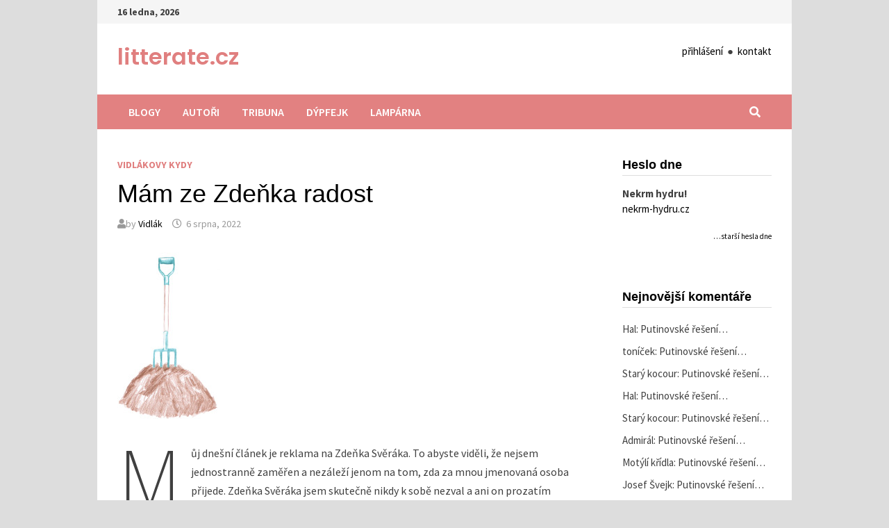

--- FILE ---
content_type: text/html; charset=UTF-8
request_url: https://web.litterate.cz/mam-ze-zdenka-radost/?replytocom=39481
body_size: 39384
content:
<!doctype html>
<html lang="cs">
<head>
	<meta charset="UTF-8">
	<meta name="viewport" content="width=device-width, initial-scale=1">
	<link rel="profile" href="https://gmpg.org/xfn/11">

	<title>Mám ze Zdeňka radost &#8211; litterate.cz</title>
<meta name='robots' content='max-image-preview:large, noindex, follow' />
	<style>img:is([sizes="auto" i], [sizes^="auto," i]) { contain-intrinsic-size: 3000px 1500px }</style>
	<link rel='dns-prefetch' href='//fonts.googleapis.com' />
<link rel="alternate" type="application/rss+xml" title="litterate.cz &raquo; RSS zdroj" href="https://web.litterate.cz/feed/" />
<link rel="alternate" type="application/rss+xml" title="litterate.cz &raquo; RSS komentářů" href="https://web.litterate.cz/comments/feed/" />
<link rel="alternate" type="application/rss+xml" title="litterate.cz &raquo; RSS komentářů pro Mám ze Zdeňka radost" href="https://web.litterate.cz/mam-ze-zdenka-radost/feed/" />
<script type="text/javascript">
/* <![CDATA[ */
window._wpemojiSettings = {"baseUrl":"https:\/\/s.w.org\/images\/core\/emoji\/15.1.0\/72x72\/","ext":".png","svgUrl":"https:\/\/s.w.org\/images\/core\/emoji\/15.1.0\/svg\/","svgExt":".svg","source":{"concatemoji":"https:\/\/web.litterate.cz\/wp-includes\/js\/wp-emoji-release.min.js?ver=6.8.1"}};
/*! This file is auto-generated */
!function(i,n){var o,s,e;function c(e){try{var t={supportTests:e,timestamp:(new Date).valueOf()};sessionStorage.setItem(o,JSON.stringify(t))}catch(e){}}function p(e,t,n){e.clearRect(0,0,e.canvas.width,e.canvas.height),e.fillText(t,0,0);var t=new Uint32Array(e.getImageData(0,0,e.canvas.width,e.canvas.height).data),r=(e.clearRect(0,0,e.canvas.width,e.canvas.height),e.fillText(n,0,0),new Uint32Array(e.getImageData(0,0,e.canvas.width,e.canvas.height).data));return t.every(function(e,t){return e===r[t]})}function u(e,t,n){switch(t){case"flag":return n(e,"\ud83c\udff3\ufe0f\u200d\u26a7\ufe0f","\ud83c\udff3\ufe0f\u200b\u26a7\ufe0f")?!1:!n(e,"\ud83c\uddfa\ud83c\uddf3","\ud83c\uddfa\u200b\ud83c\uddf3")&&!n(e,"\ud83c\udff4\udb40\udc67\udb40\udc62\udb40\udc65\udb40\udc6e\udb40\udc67\udb40\udc7f","\ud83c\udff4\u200b\udb40\udc67\u200b\udb40\udc62\u200b\udb40\udc65\u200b\udb40\udc6e\u200b\udb40\udc67\u200b\udb40\udc7f");case"emoji":return!n(e,"\ud83d\udc26\u200d\ud83d\udd25","\ud83d\udc26\u200b\ud83d\udd25")}return!1}function f(e,t,n){var r="undefined"!=typeof WorkerGlobalScope&&self instanceof WorkerGlobalScope?new OffscreenCanvas(300,150):i.createElement("canvas"),a=r.getContext("2d",{willReadFrequently:!0}),o=(a.textBaseline="top",a.font="600 32px Arial",{});return e.forEach(function(e){o[e]=t(a,e,n)}),o}function t(e){var t=i.createElement("script");t.src=e,t.defer=!0,i.head.appendChild(t)}"undefined"!=typeof Promise&&(o="wpEmojiSettingsSupports",s=["flag","emoji"],n.supports={everything:!0,everythingExceptFlag:!0},e=new Promise(function(e){i.addEventListener("DOMContentLoaded",e,{once:!0})}),new Promise(function(t){var n=function(){try{var e=JSON.parse(sessionStorage.getItem(o));if("object"==typeof e&&"number"==typeof e.timestamp&&(new Date).valueOf()<e.timestamp+604800&&"object"==typeof e.supportTests)return e.supportTests}catch(e){}return null}();if(!n){if("undefined"!=typeof Worker&&"undefined"!=typeof OffscreenCanvas&&"undefined"!=typeof URL&&URL.createObjectURL&&"undefined"!=typeof Blob)try{var e="postMessage("+f.toString()+"("+[JSON.stringify(s),u.toString(),p.toString()].join(",")+"));",r=new Blob([e],{type:"text/javascript"}),a=new Worker(URL.createObjectURL(r),{name:"wpTestEmojiSupports"});return void(a.onmessage=function(e){c(n=e.data),a.terminate(),t(n)})}catch(e){}c(n=f(s,u,p))}t(n)}).then(function(e){for(var t in e)n.supports[t]=e[t],n.supports.everything=n.supports.everything&&n.supports[t],"flag"!==t&&(n.supports.everythingExceptFlag=n.supports.everythingExceptFlag&&n.supports[t]);n.supports.everythingExceptFlag=n.supports.everythingExceptFlag&&!n.supports.flag,n.DOMReady=!1,n.readyCallback=function(){n.DOMReady=!0}}).then(function(){return e}).then(function(){var e;n.supports.everything||(n.readyCallback(),(e=n.source||{}).concatemoji?t(e.concatemoji):e.wpemoji&&e.twemoji&&(t(e.twemoji),t(e.wpemoji)))}))}((window,document),window._wpemojiSettings);
/* ]]> */
</script>
<style id='wp-emoji-styles-inline-css' type='text/css'>

	img.wp-smiley, img.emoji {
		display: inline !important;
		border: none !important;
		box-shadow: none !important;
		height: 1em !important;
		width: 1em !important;
		margin: 0 0.07em !important;
		vertical-align: -0.1em !important;
		background: none !important;
		padding: 0 !important;
	}
</style>
<link rel='stylesheet' id='wp-block-library-css' href='https://web.litterate.cz/wp-includes/css/dist/block-library/style.min.css?ver=6.8.1' type='text/css' media='all' />
<style id='wp-block-library-theme-inline-css' type='text/css'>
.wp-block-audio :where(figcaption){color:#555;font-size:13px;text-align:center}.is-dark-theme .wp-block-audio :where(figcaption){color:#ffffffa6}.wp-block-audio{margin:0 0 1em}.wp-block-code{border:1px solid #ccc;border-radius:4px;font-family:Menlo,Consolas,monaco,monospace;padding:.8em 1em}.wp-block-embed :where(figcaption){color:#555;font-size:13px;text-align:center}.is-dark-theme .wp-block-embed :where(figcaption){color:#ffffffa6}.wp-block-embed{margin:0 0 1em}.blocks-gallery-caption{color:#555;font-size:13px;text-align:center}.is-dark-theme .blocks-gallery-caption{color:#ffffffa6}:root :where(.wp-block-image figcaption){color:#555;font-size:13px;text-align:center}.is-dark-theme :root :where(.wp-block-image figcaption){color:#ffffffa6}.wp-block-image{margin:0 0 1em}.wp-block-pullquote{border-bottom:4px solid;border-top:4px solid;color:currentColor;margin-bottom:1.75em}.wp-block-pullquote cite,.wp-block-pullquote footer,.wp-block-pullquote__citation{color:currentColor;font-size:.8125em;font-style:normal;text-transform:uppercase}.wp-block-quote{border-left:.25em solid;margin:0 0 1.75em;padding-left:1em}.wp-block-quote cite,.wp-block-quote footer{color:currentColor;font-size:.8125em;font-style:normal;position:relative}.wp-block-quote:where(.has-text-align-right){border-left:none;border-right:.25em solid;padding-left:0;padding-right:1em}.wp-block-quote:where(.has-text-align-center){border:none;padding-left:0}.wp-block-quote.is-large,.wp-block-quote.is-style-large,.wp-block-quote:where(.is-style-plain){border:none}.wp-block-search .wp-block-search__label{font-weight:700}.wp-block-search__button{border:1px solid #ccc;padding:.375em .625em}:where(.wp-block-group.has-background){padding:1.25em 2.375em}.wp-block-separator.has-css-opacity{opacity:.4}.wp-block-separator{border:none;border-bottom:2px solid;margin-left:auto;margin-right:auto}.wp-block-separator.has-alpha-channel-opacity{opacity:1}.wp-block-separator:not(.is-style-wide):not(.is-style-dots){width:100px}.wp-block-separator.has-background:not(.is-style-dots){border-bottom:none;height:1px}.wp-block-separator.has-background:not(.is-style-wide):not(.is-style-dots){height:2px}.wp-block-table{margin:0 0 1em}.wp-block-table td,.wp-block-table th{word-break:normal}.wp-block-table :where(figcaption){color:#555;font-size:13px;text-align:center}.is-dark-theme .wp-block-table :where(figcaption){color:#ffffffa6}.wp-block-video :where(figcaption){color:#555;font-size:13px;text-align:center}.is-dark-theme .wp-block-video :where(figcaption){color:#ffffffa6}.wp-block-video{margin:0 0 1em}:root :where(.wp-block-template-part.has-background){margin-bottom:0;margin-top:0;padding:1.25em 2.375em}
</style>
<style id='classic-theme-styles-inline-css' type='text/css'>
/*! This file is auto-generated */
.wp-block-button__link{color:#fff;background-color:#32373c;border-radius:9999px;box-shadow:none;text-decoration:none;padding:calc(.667em + 2px) calc(1.333em + 2px);font-size:1.125em}.wp-block-file__button{background:#32373c;color:#fff;text-decoration:none}
</style>
<style id='global-styles-inline-css' type='text/css'>
:root{--wp--preset--aspect-ratio--square: 1;--wp--preset--aspect-ratio--4-3: 4/3;--wp--preset--aspect-ratio--3-4: 3/4;--wp--preset--aspect-ratio--3-2: 3/2;--wp--preset--aspect-ratio--2-3: 2/3;--wp--preset--aspect-ratio--16-9: 16/9;--wp--preset--aspect-ratio--9-16: 9/16;--wp--preset--color--black: #000000;--wp--preset--color--cyan-bluish-gray: #abb8c3;--wp--preset--color--white: #ffffff;--wp--preset--color--pale-pink: #f78da7;--wp--preset--color--vivid-red: #cf2e2e;--wp--preset--color--luminous-vivid-orange: #ff6900;--wp--preset--color--luminous-vivid-amber: #fcb900;--wp--preset--color--light-green-cyan: #7bdcb5;--wp--preset--color--vivid-green-cyan: #00d084;--wp--preset--color--pale-cyan-blue: #8ed1fc;--wp--preset--color--vivid-cyan-blue: #0693e3;--wp--preset--color--vivid-purple: #9b51e0;--wp--preset--gradient--vivid-cyan-blue-to-vivid-purple: linear-gradient(135deg,rgba(6,147,227,1) 0%,rgb(155,81,224) 100%);--wp--preset--gradient--light-green-cyan-to-vivid-green-cyan: linear-gradient(135deg,rgb(122,220,180) 0%,rgb(0,208,130) 100%);--wp--preset--gradient--luminous-vivid-amber-to-luminous-vivid-orange: linear-gradient(135deg,rgba(252,185,0,1) 0%,rgba(255,105,0,1) 100%);--wp--preset--gradient--luminous-vivid-orange-to-vivid-red: linear-gradient(135deg,rgba(255,105,0,1) 0%,rgb(207,46,46) 100%);--wp--preset--gradient--very-light-gray-to-cyan-bluish-gray: linear-gradient(135deg,rgb(238,238,238) 0%,rgb(169,184,195) 100%);--wp--preset--gradient--cool-to-warm-spectrum: linear-gradient(135deg,rgb(74,234,220) 0%,rgb(151,120,209) 20%,rgb(207,42,186) 40%,rgb(238,44,130) 60%,rgb(251,105,98) 80%,rgb(254,248,76) 100%);--wp--preset--gradient--blush-light-purple: linear-gradient(135deg,rgb(255,206,236) 0%,rgb(152,150,240) 100%);--wp--preset--gradient--blush-bordeaux: linear-gradient(135deg,rgb(254,205,165) 0%,rgb(254,45,45) 50%,rgb(107,0,62) 100%);--wp--preset--gradient--luminous-dusk: linear-gradient(135deg,rgb(255,203,112) 0%,rgb(199,81,192) 50%,rgb(65,88,208) 100%);--wp--preset--gradient--pale-ocean: linear-gradient(135deg,rgb(255,245,203) 0%,rgb(182,227,212) 50%,rgb(51,167,181) 100%);--wp--preset--gradient--electric-grass: linear-gradient(135deg,rgb(202,248,128) 0%,rgb(113,206,126) 100%);--wp--preset--gradient--midnight: linear-gradient(135deg,rgb(2,3,129) 0%,rgb(40,116,252) 100%);--wp--preset--font-size--small: 13px;--wp--preset--font-size--medium: 20px;--wp--preset--font-size--large: 36px;--wp--preset--font-size--x-large: 42px;--wp--preset--spacing--20: 0.44rem;--wp--preset--spacing--30: 0.67rem;--wp--preset--spacing--40: 1rem;--wp--preset--spacing--50: 1.5rem;--wp--preset--spacing--60: 2.25rem;--wp--preset--spacing--70: 3.38rem;--wp--preset--spacing--80: 5.06rem;--wp--preset--shadow--natural: 6px 6px 9px rgba(0, 0, 0, 0.2);--wp--preset--shadow--deep: 12px 12px 50px rgba(0, 0, 0, 0.4);--wp--preset--shadow--sharp: 6px 6px 0px rgba(0, 0, 0, 0.2);--wp--preset--shadow--outlined: 6px 6px 0px -3px rgba(255, 255, 255, 1), 6px 6px rgba(0, 0, 0, 1);--wp--preset--shadow--crisp: 6px 6px 0px rgba(0, 0, 0, 1);}:where(.is-layout-flex){gap: 0.5em;}:where(.is-layout-grid){gap: 0.5em;}body .is-layout-flex{display: flex;}.is-layout-flex{flex-wrap: wrap;align-items: center;}.is-layout-flex > :is(*, div){margin: 0;}body .is-layout-grid{display: grid;}.is-layout-grid > :is(*, div){margin: 0;}:where(.wp-block-columns.is-layout-flex){gap: 2em;}:where(.wp-block-columns.is-layout-grid){gap: 2em;}:where(.wp-block-post-template.is-layout-flex){gap: 1.25em;}:where(.wp-block-post-template.is-layout-grid){gap: 1.25em;}.has-black-color{color: var(--wp--preset--color--black) !important;}.has-cyan-bluish-gray-color{color: var(--wp--preset--color--cyan-bluish-gray) !important;}.has-white-color{color: var(--wp--preset--color--white) !important;}.has-pale-pink-color{color: var(--wp--preset--color--pale-pink) !important;}.has-vivid-red-color{color: var(--wp--preset--color--vivid-red) !important;}.has-luminous-vivid-orange-color{color: var(--wp--preset--color--luminous-vivid-orange) !important;}.has-luminous-vivid-amber-color{color: var(--wp--preset--color--luminous-vivid-amber) !important;}.has-light-green-cyan-color{color: var(--wp--preset--color--light-green-cyan) !important;}.has-vivid-green-cyan-color{color: var(--wp--preset--color--vivid-green-cyan) !important;}.has-pale-cyan-blue-color{color: var(--wp--preset--color--pale-cyan-blue) !important;}.has-vivid-cyan-blue-color{color: var(--wp--preset--color--vivid-cyan-blue) !important;}.has-vivid-purple-color{color: var(--wp--preset--color--vivid-purple) !important;}.has-black-background-color{background-color: var(--wp--preset--color--black) !important;}.has-cyan-bluish-gray-background-color{background-color: var(--wp--preset--color--cyan-bluish-gray) !important;}.has-white-background-color{background-color: var(--wp--preset--color--white) !important;}.has-pale-pink-background-color{background-color: var(--wp--preset--color--pale-pink) !important;}.has-vivid-red-background-color{background-color: var(--wp--preset--color--vivid-red) !important;}.has-luminous-vivid-orange-background-color{background-color: var(--wp--preset--color--luminous-vivid-orange) !important;}.has-luminous-vivid-amber-background-color{background-color: var(--wp--preset--color--luminous-vivid-amber) !important;}.has-light-green-cyan-background-color{background-color: var(--wp--preset--color--light-green-cyan) !important;}.has-vivid-green-cyan-background-color{background-color: var(--wp--preset--color--vivid-green-cyan) !important;}.has-pale-cyan-blue-background-color{background-color: var(--wp--preset--color--pale-cyan-blue) !important;}.has-vivid-cyan-blue-background-color{background-color: var(--wp--preset--color--vivid-cyan-blue) !important;}.has-vivid-purple-background-color{background-color: var(--wp--preset--color--vivid-purple) !important;}.has-black-border-color{border-color: var(--wp--preset--color--black) !important;}.has-cyan-bluish-gray-border-color{border-color: var(--wp--preset--color--cyan-bluish-gray) !important;}.has-white-border-color{border-color: var(--wp--preset--color--white) !important;}.has-pale-pink-border-color{border-color: var(--wp--preset--color--pale-pink) !important;}.has-vivid-red-border-color{border-color: var(--wp--preset--color--vivid-red) !important;}.has-luminous-vivid-orange-border-color{border-color: var(--wp--preset--color--luminous-vivid-orange) !important;}.has-luminous-vivid-amber-border-color{border-color: var(--wp--preset--color--luminous-vivid-amber) !important;}.has-light-green-cyan-border-color{border-color: var(--wp--preset--color--light-green-cyan) !important;}.has-vivid-green-cyan-border-color{border-color: var(--wp--preset--color--vivid-green-cyan) !important;}.has-pale-cyan-blue-border-color{border-color: var(--wp--preset--color--pale-cyan-blue) !important;}.has-vivid-cyan-blue-border-color{border-color: var(--wp--preset--color--vivid-cyan-blue) !important;}.has-vivid-purple-border-color{border-color: var(--wp--preset--color--vivid-purple) !important;}.has-vivid-cyan-blue-to-vivid-purple-gradient-background{background: var(--wp--preset--gradient--vivid-cyan-blue-to-vivid-purple) !important;}.has-light-green-cyan-to-vivid-green-cyan-gradient-background{background: var(--wp--preset--gradient--light-green-cyan-to-vivid-green-cyan) !important;}.has-luminous-vivid-amber-to-luminous-vivid-orange-gradient-background{background: var(--wp--preset--gradient--luminous-vivid-amber-to-luminous-vivid-orange) !important;}.has-luminous-vivid-orange-to-vivid-red-gradient-background{background: var(--wp--preset--gradient--luminous-vivid-orange-to-vivid-red) !important;}.has-very-light-gray-to-cyan-bluish-gray-gradient-background{background: var(--wp--preset--gradient--very-light-gray-to-cyan-bluish-gray) !important;}.has-cool-to-warm-spectrum-gradient-background{background: var(--wp--preset--gradient--cool-to-warm-spectrum) !important;}.has-blush-light-purple-gradient-background{background: var(--wp--preset--gradient--blush-light-purple) !important;}.has-blush-bordeaux-gradient-background{background: var(--wp--preset--gradient--blush-bordeaux) !important;}.has-luminous-dusk-gradient-background{background: var(--wp--preset--gradient--luminous-dusk) !important;}.has-pale-ocean-gradient-background{background: var(--wp--preset--gradient--pale-ocean) !important;}.has-electric-grass-gradient-background{background: var(--wp--preset--gradient--electric-grass) !important;}.has-midnight-gradient-background{background: var(--wp--preset--gradient--midnight) !important;}.has-small-font-size{font-size: var(--wp--preset--font-size--small) !important;}.has-medium-font-size{font-size: var(--wp--preset--font-size--medium) !important;}.has-large-font-size{font-size: var(--wp--preset--font-size--large) !important;}.has-x-large-font-size{font-size: var(--wp--preset--font-size--x-large) !important;}
:where(.wp-block-post-template.is-layout-flex){gap: 1.25em;}:where(.wp-block-post-template.is-layout-grid){gap: 1.25em;}
:where(.wp-block-columns.is-layout-flex){gap: 2em;}:where(.wp-block-columns.is-layout-grid){gap: 2em;}
:root :where(.wp-block-pullquote){font-size: 1.5em;line-height: 1.6;}
</style>
<link rel='stylesheet' id='ppress-frontend-css' href='https://web.litterate.cz/wp-content/plugins/wp-user-avatar/assets/css/frontend.min.css?ver=4.6.0' type='text/css' media='all' />
<link rel='stylesheet' id='ppress-flatpickr-css' href='https://web.litterate.cz/wp-content/plugins/wp-user-avatar/assets/flatpickr/flatpickr.min.css?ver=4.6.0' type='text/css' media='all' />
<link rel='stylesheet' id='ppress-select2-css' href='https://web.litterate.cz/wp-content/plugins/wp-user-avatar/assets/select2/select2.min.css?ver=6.8.1' type='text/css' media='all' />
<link rel='stylesheet' id='wp-biographia-bio-css' href='https://web.litterate.cz/wp-content/plugins/wp-biographia/public/css/wp-biographia.min.css?ver=6.8.1' type='text/css' media='all' />
<link rel='stylesheet' id='font-awesome-css' href='https://web.litterate.cz/wp-content/themes/bam/assets/fonts/css/all.min.css?ver=5.15.4' type='text/css' media='all' />
<link rel='stylesheet' id='bam-style-css' href='https://web.litterate.cz/wp-content/themes/bam/style.css?ver=6.8.1' type='text/css' media='all' />
<link rel='stylesheet' id='bam-google-fonts-css' href='https://fonts.googleapis.com/css?family=Source+Sans+Pro%3A100%2C200%2C300%2C400%2C500%2C600%2C700%2C800%2C900%2C100i%2C200i%2C300i%2C400i%2C500i%2C600i%2C700i%2C800i%2C900i|Poppins%3A100%2C200%2C300%2C400%2C500%2C600%2C700%2C800%2C900%2C100i%2C200i%2C300i%2C400i%2C500i%2C600i%2C700i%2C800i%2C900i%26subset%3Dlatin%2Clatin-ext' type='text/css' media='all' />
<link rel='stylesheet' id='meks-author-widget-css' href='https://web.litterate.cz/wp-content/plugins/meks-smart-author-widget/css/style.css?ver=1.1.3' type='text/css' media='all' />
<script type="text/javascript" src="https://web.litterate.cz/wp-includes/js/jquery/jquery.min.js?ver=3.7.1" id="jquery-core-js"></script>
<script type="text/javascript" src="https://web.litterate.cz/wp-includes/js/jquery/jquery-migrate.min.js?ver=3.4.1" id="jquery-migrate-js"></script>
<script type="text/javascript" src="https://web.litterate.cz/wp-content/plugins/wp-user-avatar/assets/flatpickr/flatpickr.min.js?ver=4.6.0" id="ppress-flatpickr-js"></script>
<script type="text/javascript" src="https://web.litterate.cz/wp-content/plugins/wp-user-avatar/assets/select2/select2.min.js?ver=4.6.0" id="ppress-select2-js"></script>
<link rel="https://api.w.org/" href="https://web.litterate.cz/wp-json/" /><link rel="alternate" title="JSON" type="application/json" href="https://web.litterate.cz/wp-json/wp/v2/posts/4976" /><link rel="EditURI" type="application/rsd+xml" title="RSD" href="https://web.litterate.cz/xmlrpc.php?rsd" />
<meta name="generator" content="WordPress 6.8.1" />
<link rel="canonical" href="https://web.litterate.cz/mam-ze-zdenka-radost/" />
<link rel='shortlink' href='https://web.litterate.cz/?p=4976' />
<link rel="alternate" title="oEmbed (JSON)" type="application/json+oembed" href="https://web.litterate.cz/wp-json/oembed/1.0/embed?url=https%3A%2F%2Fweb.litterate.cz%2Fmam-ze-zdenka-radost%2F" />
<link rel="alternate" title="oEmbed (XML)" type="text/xml+oembed" href="https://web.litterate.cz/wp-json/oembed/1.0/embed?url=https%3A%2F%2Fweb.litterate.cz%2Fmam-ze-zdenka-radost%2F&#038;format=xml" />
<style type="text/css">.recentcomments a{display:inline !important;padding:0 !important;margin:0 !important;}</style>		<style type="text/css">
				</style>
		
		<style type="text/css" id="theme-custom-css">
			/* Header CSS */
                    body.boxed-layout #page {
                        max-width: 1000px;
                    }
                
                    @media ( min-width: 768px ) {
                        #primary {
                            width: 75%;
                        }
                    }
                
                    @media ( min-width: 768px ) {
                        #secondary {
                            width: 25%;
                        }
                    }
                /* Color CSS */
                
                    blockquote {
                        border-left: 4px solid #e07f7f;
                    }

                    button,
                    input[type="button"],
                    input[type="reset"],
                    input[type="submit"] {
                        background: #e07f7f;
                    }

                    .wp-block-search .wp-block-search__button {
                        background: #e07f7f;
                    }

                    .bam-readmore {
                        background: #e07f7f;
                    }

                    .site-title a, .site-description {
                        color: #e07f7f;
                    }

                    .site-header.default-style .main-navigation ul li a:hover {
                        color: #e07f7f;
                    }

                    .site-header.default-style .main-navigation ul ul li a:hover {
                        background: #e07f7f;
                    }

                    .site-header.default-style .main-navigation .current_page_item > a,
                    .site-header.default-style .main-navigation .current-menu-item > a,
                    .site-header.default-style .main-navigation .current_page_ancestor > a,
                    .site-header.default-style .main-navigation .current-menu-ancestor > a {
                        color: #e07f7f;
                    }

                    .site-header.horizontal-style .main-navigation ul li a:hover {
                        color: #e07f7f;
                    }

                    .site-header.horizontal-style .main-navigation ul ul li a:hover {
                        background: #e07f7f;
                    }

                    .site-header.horizontal-style .main-navigation .current_page_item > a,
                    .site-header.horizontal-style .main-navigation .current-menu-item > a,
                    .site-header.horizontal-style .main-navigation .current_page_ancestor > a,
                    .site-header.horizontal-style .main-navigation .current-menu-ancestor > a {
                        color: #e07f7f;
                    }

                    .posts-navigation .nav-previous a:hover,
                    .posts-navigation .nav-next a:hover {
                        color: #e07f7f;
                    }

                    .post-navigation .nav-previous .post-title:hover,
                    .post-navigation .nav-next .post-title:hover {
                        color: #e07f7f;
                    }

                    .pagination .page-numbers.current {
                        background: #e07f7f;
                        border: 1px solid #e07f7f;
                        color: #ffffff;
                    }
                      
                    .pagination a.page-numbers:hover {
                        background: #e07f7f;
                        border: 1px solid #e07f7f;
                    }

                    .widget a:hover,
                    .widget ul li a:hover {
                        color: #e07f7f;
                    }

                    li.bm-tab.th-ui-state-active a {
                        border-bottom: 1px solid #e07f7f;
                    }

                    .footer-widget-area .widget a:hover {
                        color: #e07f7f;
                    }

                    .bms-title a:hover {
                        color: #e07f7f;
                    }

                    .bam-entry .entry-title a:hover {
                        color: #e07f7f;
                    }

                    .related-post-meta a:hover,
                    .entry-meta a:hover {
                        color: #e07f7f;
                    }

                    .related-post-meta .byline a:hover,
                    .entry-meta .byline a:hover {
                        color: #e07f7f;
                    }

                    .cat-links a {
                        color: #e07f7f;
                    }

                    .tags-links a:hover {
                        background: #e07f7f;
                    }

                    .related-post-title a:hover {
                        color: #e07f7f;
                    }

                    .author-posts-link:hover {
                        color: #e07f7f;
                    }

                    .comment-author a {
                        color: #e07f7f;
                    }

                    .comment-metadata a:hover,
                    .comment-metadata a:focus,
                    .pingback .comment-edit-link:hover,
                    .pingback .comment-edit-link:focus {
                        color: #e07f7f;
                    }

                    .comment-reply-link:hover,
                    .comment-reply-link:focus {
                        background: #e07f7f;
                    }

                    .comment-notes a:hover,
                    .comment-awaiting-moderation a:hover,
                    .logged-in-as a:hover,
                    .form-allowed-tags a:hover {
                        color: #e07f7f;
                    }

                    .required {
                        color: #e07f7f;
                    }

                    .comment-reply-title small a:before {
                        color: #e07f7f;
                    }

                    .wp-block-quote {
                        border-left: 4px solid #e07f7f;
                    }

                    .wp-block-quote[style*="text-align:right"], .wp-block-quote[style*="text-align: right"] {
                        border-right: 4px solid #e07f7f;
                    }

                    .site-info a:hover {
                        color: #e07f7f;
                    }

                    #bam-tags a, .widget_tag_cloud .tagcloud a {
                        background: #e07f7f;
                    }

                
                    .site-title a, .site-description,
                    .site-header.horizontal-style .site-description {
                        color: #e07f7f;
                    }
                
                    .page-content a:hover,
                    .entry-content a:hover {
                        color: #00aeef;
                    }
                
                    body.boxed-layout.custom-background,
                    body.boxed-layout {
                        background-color: #dddddd;
                    }
                
                    body.boxed-layout.custom-background.separate-containers,
                    body.boxed-layout.separate-containers {
                        background-color: #dddddd;
                    }
                
                    body.wide-layout.custom-background.separate-containers,
                    body.wide-layout.separate-containers {
                        background-color: #eeeeee;
                    }
                /* Header CSS */
                        .site-header.default-style .main-navigation { background: #e28181; }
                    
                        .site-header.default-style .main-navigation ul li a:hover { color: #000000; }
                        .site-header.default-style .main-navigation .current_page_item > a, .site-header.default-style .main-navigation .current-menu-item > a, .site-header.default-style .main-navigation .current_page_ancestor > a, .site-header.default-style .main-navigation .current-menu-ancestor > a { color: #000000; }
                    /* Top Bar CSS */
                    .bam-topbar {
                        border-bottom: 1px solid #ffffff;
                    }
                /* Typography CSS */body, button, input, select, optgroup, textarea{font-size:15px;}h1, h2, h3, h4, h5, h6, .site-title, .bam-entry .entry-title a, .widget-title, .is-style-bam-widget-title, .entry-title, .related-section-title, .related-post-title a, .single .entry-title, .archive .page-title{font-family:Arial, Helvetica, sans-serif;font-weight:500;}.site-title, .site-header.horizontal-style .site-title{font-family:Poppins;font-weight:600;font-size:32px;}.bam-single-post .entry-content{font-size:16px;}.widget-title, .is-style-bam-widget-title{font-weight:600;font-style:normal;text-transform:none;font-size:18px;}		</style>

	</head>

<body class="wp-singular post-template-default single single-post postid-4976 single-format-standard wp-embed-responsive wp-theme-bam boxed-layout right-sidebar one-container">



<div id="page" class="site">
	<a class="skip-link screen-reader-text" href="#content">Skip to content</a>

	
<div id="topbar" class="bam-topbar clearfix">

    <div class="container">

                    <span class="bam-date">16 ledna, 2026</span>
        
        
        
    </div>

</div>
	


<header id="masthead" class="site-header default-style">

    
    

<div id="site-header-inner" class="clearfix container left-logo">

    <div class="site-branding">
    <div class="site-branding-inner">

        
        <div class="site-branding-text">
                            <p class="site-title"><a href="https://web.litterate.cz/" rel="home">litterate.cz</a></p>
                        </div><!-- .site-branding-text -->

    </div><!-- .site-branding-inner -->
</div><!-- .site-branding -->
    
<div class="header-sidebar">
    <div class="header-sidebar-inner">
        <section id="text-3" class="widget widget_text">			<div class="textwidget"><p><a href="https://web.litterate.cz/prihlaseni/">přihlášení</a>  ●  <a href="https://web.litterate.cz/kontakt/">kontakt</a></p>
</div>
		</section>    </div><!-- .header-sidebar-inner -->
</div><!-- .header-sidebar -->
    
</div><!-- #site-header-inner -->



<nav id="site-navigation" class="main-navigation">

    <div id="site-navigation-inner" class="container align-left show-search">
        
        <div class="menu-hlavni-menu-container"><ul id="primary-menu" class="menu"><li id="menu-item-40" class="menu-item menu-item-type-custom menu-item-object-custom menu-item-home menu-item-40"><a href="http://web.litterate.cz/" title="Titulní stránka webu">Blogy</a></li>
<li id="menu-item-1502" class="menu-item menu-item-type-post_type menu-item-object-page menu-item-1502"><a href="https://web.litterate.cz/autori-2/" title="Kdo píše na LITTERATE">Autoři</a></li>
<li id="menu-item-27849" class="menu-item menu-item-type-post_type menu-item-object-page menu-item-27849"><a href="https://web.litterate.cz/tribuna_act/">Tribuna</a></li>
<li id="menu-item-27886" class="menu-item menu-item-type-custom menu-item-object-custom menu-item-27886"><a href="https://web.litterate.cz/dypfejk-pripravujeme/">Dýpfejk</a></li>
<li id="menu-item-4250" class="menu-item menu-item-type-post_type menu-item-object-page menu-item-4250"><a href="https://web.litterate.cz/lamparna-pateho-nastupiste/" title="Lampárna na 5. nástupišti. Zde si můžete stěžovat, na cokoli chcete!">Lampárna</a></li>
</ul></div><div class="bam-search-button-icon">
    <i class="fas fa-search" aria-hidden="true"></i>
</div>
<div class="bam-search-box-container">
    <div class="bam-search-box">
        <form role="search" method="get" class="search-form" action="https://web.litterate.cz/">
				<label>
					<span class="screen-reader-text">Vyhledávání</span>
					<input type="search" class="search-field" placeholder="Hledat &hellip;" value="" name="s" />
				</label>
				<input type="submit" class="search-submit" value="Hledat" />
			</form>    </div><!-- th-search-box -->
</div><!-- .th-search-box-container -->

        <button class="menu-toggle" aria-controls="primary-menu" aria-expanded="false" data-toggle-target=".mobile-navigation"><i class="fas fa-bars"></i>Menu</button>
        
    </div><!-- .container -->
    
</nav><!-- #site-navigation -->
<div class="mobile-dropdown">
    <nav class="mobile-navigation">
        <div class="menu-hlavni-menu-container"><ul id="primary-menu-mobile" class="menu"><li class="menu-item menu-item-type-custom menu-item-object-custom menu-item-home menu-item-40"><a href="http://web.litterate.cz/" title="Titulní stránka webu">Blogy</a></li>
<li class="menu-item menu-item-type-post_type menu-item-object-page menu-item-1502"><a href="https://web.litterate.cz/autori-2/" title="Kdo píše na LITTERATE">Autoři</a></li>
<li class="menu-item menu-item-type-post_type menu-item-object-page menu-item-27849"><a href="https://web.litterate.cz/tribuna_act/">Tribuna</a></li>
<li class="menu-item menu-item-type-custom menu-item-object-custom menu-item-27886"><a href="https://web.litterate.cz/dypfejk-pripravujeme/">Dýpfejk</a></li>
<li class="menu-item menu-item-type-post_type menu-item-object-page menu-item-4250"><a href="https://web.litterate.cz/lamparna-pateho-nastupiste/" title="Lampárna na 5. nástupišti. Zde si můžete stěžovat, na cokoli chcete!">Lampárna</a></li>
</ul></div>    </nav>
</div>

    
         
</header><!-- #masthead -->


	
	<div id="content" class="site-content">
		<div class="container">

	
	<div id="primary" class="content-area">

		
		<main id="main" class="site-main">

			
			
<article id="post-4976" class="bam-single-post post-4976 post type-post status-publish format-standard has-post-thumbnail hentry category-vidlakovy-kydy">
	
	
	<div class="category-list">
		<span class="cat-links"><a href="https://web.litterate.cz/category/vidlakovy-kydy/" rel="category tag">Vidlákovy kydy</a></span>	</div><!-- .category-list -->

	<header class="entry-header">
		<h1 class="entry-title">Mám ze Zdeňka radost</h1>			<div class="entry-meta">
				<span class="byline"> <i class="fas fa-user"></i>by <span class="author vcard"><a class="url fn n" href="https://web.litterate.cz/author/vidlakds/">Vidlák</a></span></span><span class="posted-on"><i class="far fa-clock"></i><a href="https://web.litterate.cz/mam-ze-zdenka-radost/" rel="bookmark"><time class="entry-date published" datetime="2022-08-06T00:00:00+02:00">6 srpna, 2022</time><time class="updated" datetime="2022-08-05T21:30:16+02:00">5 srpna, 2022</time></a></span>			</div><!-- .entry-meta -->
			</header><!-- .entry-header -->

					<div class="post-thumbnail">
					<img width="148" height="244" src="https://web.litterate.cz/wp-content/uploads/2022/07/LOGO-v_kydy-male.jpg" class="attachment-bam-large size-bam-large wp-post-image" alt="" decoding="async" />				</div><!-- .post-thumbnail -->
			
		
	
	<div class="entry-content">
		
<p class="has-drop-cap">Můj dnešní článek je reklama na Zdeňka Svěráka. To abyste viděli, že nejsem jednostranně zaměřen a nezáleží jenom na tom, zda za mnou jmenovaná osoba přijede. Zdeňka Svěráka jsem skutečně nikdy k sobě nezval a ani on prozatím neprojevil zájem za mnou přijet. Nicméně Svěrákův poslední politický počin mě tak moc potěšil, že jsem se rozhodl o něm napsat. Myslím, že už tušíte&#8230;. ano&#8230; jde o Svěrákovu podporu generálu Petru Pavlovi v jeho prezidentské kampani. </p>



<p>Začnu trochu zeširoka. Předpokládejme, že u nás všechno dopadne, jako obvykle. Že na podzim nedojde na žádnou výraznou proměnu naší politické scény. Demonstrace a nátlakové akce se ukáží příliš slabé, vláda se bude držet koryt zuby nehty, Rusko trochu povolí a tak stále bude v trubkách plyn (možná poteče přes Nordstrým 2), Síkelův tarif nějaké peníze mezi lidi pustí a nebude třetí světová válka. Prostě bude jen o trochu větší bordel, než je dneska, ale nikde nebudou žádné pochodňové průvody, nebude žádný převrat ani Majdan, prostě se bude čekat na volby o něco netrpělivěji než obvykle. </p>



<p>Předpokládejme, že Fiala tlak ustojí. Jednoduše má podporu ze zahraničí, podporují ho pravdomluvná  mééédia, jeho odpůrci se ukáží slabší a taktika nic nedělat a tím pádem nikoho z koaličních partnerů nenasrat, se ukáže jako kupodivu dobrá. Koalice sice ztratí nějaká ta města v komunálních volbách, ale vyhodnotí si to jako ještě malou ztrátu a my tady na Kydech budeme spekulovat, jak se mohlo stát, že Hřib je znovu pražským primátorem a zdatně mu sekundují Čižinský a Pavka Novotný. Lid bude frustrovaný, nespokojený, ba i zoufalý, ale nic mu to nepomůže, protože ústavní zákon je ústavní zákon. Demokracie first. Budou volby, žádné puče. </p>



<p>A bude prezidentská volba. Protože nám vláda nepadne, tak se Babiš nakonec rozhodne kandidovat na Hrad. Ze všech kandidátů je nejtěžší vahou. Má za sebou třicet procent voličské veřejnosti, republiku objíždí už teď, jako obvykle nenechává nic náhodě, má peníze i poradce a nejen že si je platí, ale dokonce jim i naslouchá, je pracovitý a zvyklý brzy vstávat, takže bude mít  Kotlinku objetou líp než blahé paměti Zeman s autobusem.  Myslím, že nejsem daleko od pravdy, že Babiš má bianco šek na postup do druhého kola. Potvrzují to i průzkumy. Nikdo jiný tolik hlasů nedá ani zdaleka. Jeden další  kandidující miliardář se už oddělal v přímém přenosu na Slavíkovi a druhý na tom teď intenzívně pracuje na fejsbůku. Moc vážných kandidátů nezůstává. </p>



<p>Naše mééédia už mají svou favoritku v podobě Danuše Nerudové, protože když to vyšlo na Slovensku, co by to nevyšlo i tady že? Spousta Slováků je dodneška z Čaputové naprosto unešená. A pak je tu ještě náš Petr Pavel, jehož reklamy na vojáckou mužnost musely zejména v Praze slušně zabrat. Podívejte na Svěráka, jak pěkně se to povedlo. </p>



<p>Zpátky k Babišovi&#8230;. Je to asi rok zpátky, kdy jsem si přečetl rozhovor s Jiřím Paroubkem, který tvrdil, že Babiš se hladce dostane do druhého kola, ale i když má působivé procento příznivců, ve druhém kole to stačit nebude, protože má ještě větší procento odpůrců. Koneckonců, to se projevilo i ve volbách do sněmovny. Babiš je výrazný politik, který budí nejen sympatie, ale i antipatie. Paroubek prostě  a jednoduše tvrdil, že Andrejko má nadbytek fanatických odpůrců, kteří to hodí komukoliv, jen aby se prezidentem nestal slovenský STBák a že těchto odpůrců je víc než příznivců. </p>



<p>V poslední době mám stále neodbytnější pocit, že si tento rozhovor přečetli i v babišově volebním týmu, případně z průzkumů zjistili to samé. Prvním kolem Babiš bez problémů projde, ale pak se proti němu spojí nadkritická většina jeho odpůrců, které nemá šanci přesvědčit. I kdyby mluvil o Evropské unii jako o ztělesnění ráje, i kdyby adoroval Bidena a USA jako největší maják svobody a demokracie,  stejně mu to ve volbách  nehodí. A zároveň, pokud nebude používat slovo Orbán, zřejmě mu to nehodí ani jeho příznivci. </p>



<p>Tento rébus má ovšem politické řešení. Stačí, aby do druhého kola s Babišem postoupil náš neohrožený generál. On je totiž jako Babišovo dvojče. Také soudruh, také protekční, také měl pletky s komunistickou mocí, také byl řádně prověřený a spolehlivý. Prostě STBák číslo dva. Když budou v druhém kole dva Babišové, jeden jak druhý, tak by voliči prostě mohli zůstat doma a nehodit to ani jednomu. Výběr mezi ptačí a prasečí chřipkou, to už se u nás jednou osvědčilo a Zeman to díky tomu uhrál. Na Schwarzenberga stačilo jen ve správnou chvíli vytáhnout Benešovy dekrety a bylo vymalováno. Že to Kchárl ještě vylepšil neznalostí české hymny, to už byla jen třešnička na dortíčku. </p>



<p>Vlastně se vůbec nedivím, že se soudruh generál topí v penězích na kampaň. Být Babišem, také bych mu nějaké poslal. Utkat se s Nerudovou, to je o hubu, protože v takovém případě by její hezký ksichtík mohl na vítězství stačit, ale dostat do druhého kola Petra Pavla, to je vlastně jediná Babišova šance. </p>



<p>Pokud mám pravdu, tak teď bude náš generál pěkně kampaňovat, bude to mít v klidu, v televizi bude moudře hovořit a nikdo si na jeho minulost ani nevzpomene.  Svěrák ho bude podporovat a veškerá negativní kampaň se zaměří na Nerudovou a ostatní přicmrndávače, aby generálovi uvolnili cestu.  Petr Pavel se dostane do druhého kola.  A pak přijdou ty televizní debaty, kde se Svěrák nejspíš zase vyznamená jako u Schwarzenberga a najednou se všechna ta historická špína na soudruha Pavla vylije naráz. Třeba se najde i jeho diplomová práce na téma Socialismus &#8211; budoucnost lidstva, možná se najde nějaký dávný kamarád, co na něj něco napráská, bude mu položeno pár zajímavých otázek o jeho změně smýšlení a lidi zjistí, že se to JežiBabišovi dá docela v klidu hodit, protože vedle Petra Pavla jsou jeho hříchy vlastně malé. A ti, co Andreje vysloveně  nenávidí za jeho minulost, ti budou nenávidět i Petra Pavla za takřka totožnou minulost a k volbám  ani nedojdou&#8230;.</p>



<p>Pochopili? Děkuji.  </p>



<p>Je to taková hezká ironie, že Svěrák neochvějně (a možná i zdarma) pracuje, aby se Babiš stal prezidentem. </p>



<p></p>



<p> </p>
	</div><!-- .entry-content -->

	
	<footer class="entry-footer">
			</footer><!-- .entry-footer -->
</article><!-- #post-4976 -->
	<nav class="navigation post-navigation" aria-label="Příspěvky">
		<h2 class="screen-reader-text">Navigace pro příspěvek</h2>
		<div class="nav-links"><div class="nav-previous"><a href="https://web.litterate.cz/dalsi-krok-v-exportu-obili-z-ukrajinskych-pristavu/" rel="prev"><span class="meta-nav" aria-hidden="true">Previous Post</span> <span class="screen-reader-text">Previous post:</span> <br/><span class="post-title">Další krok v exportu obilí z ukrajinských přístavů.</span></a></div><div class="nav-next"><a href="https://web.litterate.cz/pani-a-kmani/" rel="next"><span class="meta-nav" aria-hidden="true">Next Post</span> <span class="screen-reader-text">Next post:</span> <br/><span class="post-title">Páni a kmáni</span></a></div></div>
	</nav>
<div id="comments" class="comments-area">

			<h2 class="comments-title">
			222 thoughts on &ldquo;<span>Mám ze Zdeňka radost</span>&rdquo;		</h2><!-- .comments-title -->

		
	<nav class="navigation comment-navigation" aria-label="Komentáře">
		<h2 class="screen-reader-text">Navigace pro komentáře</h2>
		<div class="nav-links"><div class="nav-previous"><a href="https://web.litterate.cz/mam-ze-zdenka-radost/comment-page-1/#comments" >Starší komentáře</a></div></div>
	</nav>
		<ol class="comment-list">
					<li id="comment-39631" class="comment even thread-even depth-1">
			<article id="div-comment-39631" class="comment-body">
				<footer class="comment-meta">
					<div class="comment-author vcard">
												<b class="fn">Kadlas</b> <span class="says">napsal:</span>					</div><!-- .comment-author -->

					<div class="comment-metadata">
						<a href="https://web.litterate.cz/mam-ze-zdenka-radost/comment-page-2/#comment-39631"><time datetime="2022-08-07T14:42:40+02:00">7 srpna, 2022 (14:42)</time></a>					</div><!-- .comment-metadata -->

									</footer><!-- .comment-meta -->

				<div class="comment-content">
					<p>Je to jednoduché. Pavel vyhraje, protože nás tím NATO bude chránit před rusákama, kdežto Babiš je Slovák. Navíc Babiš byl stbák Bureš, kdežto o Pavlovi to nikdo neví.</p>
				</div><!-- .comment-content -->

				<div class="reply"><a rel="nofollow" class="comment-reply-link" href="https://web.litterate.cz/mam-ze-zdenka-radost/comment-page-2/?replytocom=39631#respond" data-commentid="39631" data-postid="4976" data-belowelement="div-comment-39631" data-respondelement="respond" data-replyto="Odpovědět: Kadlas" aria-label="Odpovědět: Kadlas">Odpovědět</a></div>			</article><!-- .comment-body -->
		</li><!-- #comment-## -->
		<li id="comment-39604" class="comment odd alt thread-odd thread-alt depth-1">
			<article id="div-comment-39604" class="comment-body">
				<footer class="comment-meta">
					<div class="comment-author vcard">
												<b class="fn">Alena Z.</b> <span class="says">napsal:</span>					</div><!-- .comment-author -->

					<div class="comment-metadata">
						<a href="https://web.litterate.cz/mam-ze-zdenka-radost/comment-page-2/#comment-39604"><time datetime="2022-08-07T13:43:27+02:00">7 srpna, 2022 (13:43)</time></a>					</div><!-- .comment-metadata -->

									</footer><!-- .comment-meta -->

				<div class="comment-content">
					<p>Bavor na svém blogu ukázal ubohého chlapečka-autistu, co si na mítinku Babiše v Borovanech jen půjčil malý repráček a oškliví policisté ho surově zaklekli.<br />
<a href="https://i.postimg.cc/0jFVjrZT/chlapec.jpg" rel="nofollow ugc">https://i.postimg.cc/0jFVjrZT/chlapec.jpg</a></p>
				</div><!-- .comment-content -->

				<div class="reply"><a rel="nofollow" class="comment-reply-link" href="https://web.litterate.cz/mam-ze-zdenka-radost/comment-page-2/?replytocom=39604#respond" data-commentid="39604" data-postid="4976" data-belowelement="div-comment-39604" data-respondelement="respond" data-replyto="Odpovědět: Alena Z." aria-label="Odpovědět: Alena Z.">Odpovědět</a></div>			</article><!-- .comment-body -->
		</li><!-- #comment-## -->
		<li id="comment-39572" class="comment even thread-even depth-1">
			<article id="div-comment-39572" class="comment-body">
				<footer class="comment-meta">
					<div class="comment-author vcard">
												<b class="fn">Ládik!!!</b> <span class="says">napsal:</span>					</div><!-- .comment-author -->

					<div class="comment-metadata">
						<a href="https://web.litterate.cz/mam-ze-zdenka-radost/comment-page-2/#comment-39572"><time datetime="2022-08-07T11:20:06+02:00">7 srpna, 2022 (11:20)</time></a>					</div><!-- .comment-metadata -->

									</footer><!-- .comment-meta -->

				<div class="comment-content">
					<p>NeRudová bude v sérii s pí Čaputovou.</p>
				</div><!-- .comment-content -->

				<div class="reply"><a rel="nofollow" class="comment-reply-link" href="https://web.litterate.cz/mam-ze-zdenka-radost/comment-page-2/?replytocom=39572#respond" data-commentid="39572" data-postid="4976" data-belowelement="div-comment-39572" data-respondelement="respond" data-replyto="Odpovědět: Ládik!!!" aria-label="Odpovědět: Ládik!!!">Odpovědět</a></div>			</article><!-- .comment-body -->
		</li><!-- #comment-## -->
		<li id="comment-39554" class="comment odd alt thread-odd thread-alt depth-1 parent">
			<article id="div-comment-39554" class="comment-body">
				<footer class="comment-meta">
					<div class="comment-author vcard">
												<b class="fn">pithart</b> <span class="says">napsal:</span>					</div><!-- .comment-author -->

					<div class="comment-metadata">
						<a href="https://web.litterate.cz/mam-ze-zdenka-radost/comment-page-2/#comment-39554"><time datetime="2022-08-07T09:27:18+02:00">7 srpna, 2022 (9:27)</time></a>					</div><!-- .comment-metadata -->

									</footer><!-- .comment-meta -->

				<div class="comment-content">
					<blockquote><p>Tiskovka německých novinářů s Putinem, 2010</p></blockquote>
<p><strong>Nechcete plyn, jadernou energii nevyvíjíte, znamená to že budete topit dřívím?</strong><br />
<em>(smích německých novinářů)</em><br />
<strong>Pro dříví ale musíte taky na sibiř. Vždyť nemáte ani dříví.</strong><br />
<em>(smích německých novinářů)</em></p>
<blockquote><p>Realita 2022</p></blockquote>
<p><strong><a href="https://www.novinky.cz/zahranicni/clanek/nemci-skupuji-vsechno-co-vyda-teplo-40404443" rel="nofollow ugc">https://www.novinky.cz/zahranicni/clanek/nemci-skupuji-vsechno-co-vyda-teplo-40404443</a></strong><br />
<em>(nikdo se nesměje)</em></p>
				</div><!-- .comment-content -->

				<div class="reply"><a rel="nofollow" class="comment-reply-link" href="https://web.litterate.cz/mam-ze-zdenka-radost/comment-page-2/?replytocom=39554#respond" data-commentid="39554" data-postid="4976" data-belowelement="div-comment-39554" data-respondelement="respond" data-replyto="Odpovědět: pithart" aria-label="Odpovědět: pithart">Odpovědět</a></div>			</article><!-- .comment-body -->
		<ol class="children">
		<li id="comment-39555" class="comment even depth-2">
			<article id="div-comment-39555" class="comment-body">
				<footer class="comment-meta">
					<div class="comment-author vcard">
												<b class="fn">pithart</b> <span class="says">napsal:</span>					</div><!-- .comment-author -->

					<div class="comment-metadata">
						<a href="https://web.litterate.cz/mam-ze-zdenka-radost/comment-page-2/#comment-39555"><time datetime="2022-08-07T09:27:54+02:00">7 srpna, 2022 (9:27)</time></a>					</div><!-- .comment-metadata -->

									</footer><!-- .comment-meta -->

				<div class="comment-content">
					<p><a href="https://twitter.com/Honza74780/status/1552949323406663680" rel="nofollow ugc">https://twitter.com/Honza74780/status/1552949323406663680</a></p>
				</div><!-- .comment-content -->

				<div class="reply"><a rel="nofollow" class="comment-reply-link" href="https://web.litterate.cz/mam-ze-zdenka-radost/comment-page-2/?replytocom=39555#respond" data-commentid="39555" data-postid="4976" data-belowelement="div-comment-39555" data-respondelement="respond" data-replyto="Odpovědět: pithart" aria-label="Odpovědět: pithart">Odpovědět</a></div>			</article><!-- .comment-body -->
		</li><!-- #comment-## -->
</ol><!-- .children -->
</li><!-- #comment-## -->
		<li id="comment-39521" class="comment odd alt thread-even depth-1 parent">
			<article id="div-comment-39521" class="comment-body">
				<footer class="comment-meta">
					<div class="comment-author vcard">
												<b class="fn">blbíš</b> <span class="says">napsal:</span>					</div><!-- .comment-author -->

					<div class="comment-metadata">
						<a href="https://web.litterate.cz/mam-ze-zdenka-radost/comment-page-2/#comment-39521"><time datetime="2022-08-07T03:29:00+02:00">7 srpna, 2022 (3:29)</time></a>					</div><!-- .comment-metadata -->

									</footer><!-- .comment-meta -->

				<div class="comment-content">
					<p>Blbíš a Orbán aneb, když nejsou lidi.</p>
<p>Vlk na Kose pro nás blbíše považoval za nutný &#8222;předkousat&#8220; Orbánův projev tak, že nám ho dokonce vytučnil a vyčervenil. No budiž, on asi ví, co je pro nás důležitý! Ale protože jsem si už několikrát u něj všiml, že jak je dobrej &#8230; pamatujete na &#8222;ORGÁNY NA UKRAJINĚ&#8220;?&#8230; tak je naprostej moula s tou svou „personalistikou“ (namátkou: Táňa Fišerová, Sobotka, Piráti, Merkelová, atd&#8230;), tak sem si přece jenom ten projev od Lea radši přečetl i s tím jeho nevytučněním a &#8230; ejhle, jako bych to netušil! No schválně to sem dám, protože si myslím, že je to zrovna ten tady probíranej současnej kámen úrazu s tím tady skloňovaným presidentováním:</p>
<p>&#8222;Ponechme stranou, že nyní na Západě začínají politickou kariéru lidé mého věku. V Maďarsku je to jinak a já se ubírám směrem k odchodu. Musíme zajistit, aby generace, která přijde po nás, měla ve vedení stejné národní a citové nasazení, jaké jsme Maďarsku dali my. Proto jsme v tichosti provedli generační výměnu, jejímž symbolem je, že naším prezidentem republiky je 44letá matka tří dětí, na rozdíl od premiéra, jako jsem já, kterému bude brzy šedesát, nebo vedle něj. A když se podíváte na vládu, vidíte tam čtyřicetileté ministry – někdy i čtyřicátníky -, kteří budou schopni zajišťovat vedení Maďarska po dvacet nebo třicet let. &#8220;</p>
<p>A teď k tý Orbánově &#8222;výchově kádrů&#8220; nastavím zrcadlo Mančiným tady někde napsaným odhodláním, že prej:</p>
<p>&#8222;Pokud by Klaus st. kandidoval na prezidenta, bez váhání bych ho volila.&#8220;</p>
<p>Nějakou konzistentnost názorů ať si strčí každej za klobouk, pokud ji nedoprovází prachobyčejná lidská skromnost, slušnost a prokazatelná poctivost! To co tu teď máme, Maneco, nespadlo totiž z nebe. Ještě furt jsem neztratil úplně paměť! Právě v týhle posraný době vyhřezává ten odpornej a už notně dlouhodobě páchnoucí hnis z toho před třiceti lety do naší společnosti schválně zanesenýho abscesu &#8230;  jako současný připomenutí toho jeho/jejich &#8222;kultivovaně zodpovědnýho&#8220; bačování.  </p>
<p>Klaus ve skutečnosti nezvládl ani to Orbánovo prachobyčejný a normální, totiž snažit se předávat  &#8222;geny&#8220; další generaci tak, jak to Orbán myslel a taky řekl. To je totiž úplně normální pro každýho chlapa (i ženu), kterej v životě něco dokázal a hlavně něco umí. Klaus je hlavním spolupůvodcem toho našeho současnýho neštěstí. Mistrně zvládl akorát vytvořit iluzi, prostě iluzionista par excellence = jak mi dokazujete v tom Vašem odhodlání, zůstává v tom nadále mistr nad mistry. </p>
<p>Samozřejmě, že chápu ty Vaše pohnutky, ale člověk by měl mít prokristovyrány snad nějaký hranice, kam ještě jo a přes co UŽ fakt nejede vlak. Ve vší úctě, ale s tím Klausem je to fakt trhlý, to nemůžete myslet vážně &#8230; i když vím, že myslíte &#8230; a úplně &#8230; to je ta tragédie &#8230; a důvod toho sem překopírovanýho Orbána &#8230; a proč sem se neudržel!</p>
				</div><!-- .comment-content -->

				<div class="reply"><a rel="nofollow" class="comment-reply-link" href="https://web.litterate.cz/mam-ze-zdenka-radost/comment-page-2/?replytocom=39521#respond" data-commentid="39521" data-postid="4976" data-belowelement="div-comment-39521" data-respondelement="respond" data-replyto="Odpovědět: blbíš" aria-label="Odpovědět: blbíš">Odpovědět</a></div>			</article><!-- .comment-body -->
		<ol class="children">
		<li id="comment-39667" class="comment even depth-2 parent">
			<article id="div-comment-39667" class="comment-body">
				<footer class="comment-meta">
					<div class="comment-author vcard">
												<b class="fn">gogo</b> <span class="says">napsal:</span>					</div><!-- .comment-author -->

					<div class="comment-metadata">
						<a href="https://web.litterate.cz/mam-ze-zdenka-radost/comment-page-2/#comment-39667"><time datetime="2022-08-07T16:18:02+02:00">7 srpna, 2022 (16:18)</time></a>					</div><!-- .comment-metadata -->

									</footer><!-- .comment-meta -->

				<div class="comment-content">
					<p>To je tak, když romantici chtějí volit pouze již blahoslavené ikony. </p>
<p>Dokud se přístup nezmění ve směru racionality, tak bude pořád poptávka po princi na bílém koni. A ochotě požadavky snižovat jen v oblasti věku, lesku zbroje a barev na štítu.  Tihle nebudou volit rozumného souseda, oni vyžadují, aby jim nepřítel předložil k výběru kandidáta systémového, již blahořečeného.  I toho Babiše jim musela natlačit poprve do hlav ČT.</p>
				</div><!-- .comment-content -->

				<div class="reply"><a rel="nofollow" class="comment-reply-link" href="https://web.litterate.cz/mam-ze-zdenka-radost/comment-page-2/?replytocom=39667#respond" data-commentid="39667" data-postid="4976" data-belowelement="div-comment-39667" data-respondelement="respond" data-replyto="Odpovědět: gogo" aria-label="Odpovědět: gogo">Odpovědět</a></div>			</article><!-- .comment-body -->
		<ol class="children">
		<li id="comment-39768" class="comment odd alt depth-3">
			<article id="div-comment-39768" class="comment-body">
				<footer class="comment-meta">
					<div class="comment-author vcard">
												<b class="fn">blbíš</b> <span class="says">napsal:</span>					</div><!-- .comment-author -->

					<div class="comment-metadata">
						<a href="https://web.litterate.cz/mam-ze-zdenka-radost/comment-page-2/#comment-39768"><time datetime="2022-08-07T21:49:35+02:00">7 srpna, 2022 (21:49)</time></a>					</div><!-- .comment-metadata -->

									</footer><!-- .comment-meta -->

				<div class="comment-content">
					<p>nemyslím si, to je ta bída s lidma, která některý tady vede, k čemu vede&#8230; prostě furt a furt ta podělaná volba menšího zla. To se důrazně ohrazuji, to s tím Vaším princem naší Manece křivdíte!</p>
				</div><!-- .comment-content -->

				<div class="reply"><a rel="nofollow" class="comment-reply-link" href="https://web.litterate.cz/mam-ze-zdenka-radost/comment-page-2/?replytocom=39768#respond" data-commentid="39768" data-postid="4976" data-belowelement="div-comment-39768" data-respondelement="respond" data-replyto="Odpovědět: blbíš" aria-label="Odpovědět: blbíš">Odpovědět</a></div>			</article><!-- .comment-body -->
		</li><!-- #comment-## -->
</ol><!-- .children -->
</li><!-- #comment-## -->
</ol><!-- .children -->
</li><!-- #comment-## -->
		<li id="comment-39504" class="comment even thread-odd thread-alt depth-1">
			<article id="div-comment-39504" class="comment-body">
				<footer class="comment-meta">
					<div class="comment-author vcard">
												<b class="fn">Gogo</b> <span class="says">napsal:</span>					</div><!-- .comment-author -->

					<div class="comment-metadata">
						<a href="https://web.litterate.cz/mam-ze-zdenka-radost/comment-page-2/#comment-39504"><time datetime="2022-08-06T23:46:17+02:00">6 srpna, 2022 (23:46)</time></a>					</div><!-- .comment-metadata -->

									</footer><!-- .comment-meta -->

				<div class="comment-content">
					<p>Sice uz starsi, ale zatim stale platny<br />
<a href="https://nautilus2.wordpress.com/2021/12/08/koho-nam-dosadi-po-zemanovi/" rel="nofollow ugc">https://nautilus2.wordpress.com/2021/12/08/koho-nam-dosadi-po-zemanovi/</a></p>
				</div><!-- .comment-content -->

				<div class="reply"><a rel="nofollow" class="comment-reply-link" href="https://web.litterate.cz/mam-ze-zdenka-radost/comment-page-2/?replytocom=39504#respond" data-commentid="39504" data-postid="4976" data-belowelement="div-comment-39504" data-respondelement="respond" data-replyto="Odpovědět: Gogo" aria-label="Odpovědět: Gogo">Odpovědět</a></div>			</article><!-- .comment-body -->
		</li><!-- #comment-## -->
		<li id="comment-39485" class="comment odd alt thread-even depth-1 parent">
			<article id="div-comment-39485" class="comment-body">
				<footer class="comment-meta">
					<div class="comment-author vcard">
												<b class="fn">A.Holub nese poštu</b> <span class="says">napsal:</span>					</div><!-- .comment-author -->

					<div class="comment-metadata">
						<a href="https://web.litterate.cz/mam-ze-zdenka-radost/comment-page-2/#comment-39485"><time datetime="2022-08-06T20:36:18+02:00">6 srpna, 2022 (20:36)</time></a>					</div><!-- .comment-metadata -->

									</footer><!-- .comment-meta -->

				<div class="comment-content">
					<p>Ivan Hoffman:</p>
<p><a href="https://www.parlamentnilisty.cz/arena/monitor/Ivan-Hoffman-to-vidi-Vnucuji-nam-bidu-A-jeste-nas-nuti-se-na-ni-tesit-710543" rel="nofollow ugc">https://www.parlamentnilisty.cz/arena/monitor/Ivan-Hoffman-to-vidi-Vnucuji-nam-bidu-A-jeste-nas-nuti-se-na-ni-tesit-710543</a></p>
<p>Bída jako politický program, marketing a adenalinová zábava.</p>
				</div><!-- .comment-content -->

				<div class="reply"><a rel="nofollow" class="comment-reply-link" href="https://web.litterate.cz/mam-ze-zdenka-radost/comment-page-2/?replytocom=39485#respond" data-commentid="39485" data-postid="4976" data-belowelement="div-comment-39485" data-respondelement="respond" data-replyto="Odpovědět: A.Holub nese poštu" aria-label="Odpovědět: A.Holub nese poštu">Odpovědět</a></div>			</article><!-- .comment-body -->
		<ol class="children">
		<li id="comment-39509" class="comment even depth-2">
			<article id="div-comment-39509" class="comment-body">
				<footer class="comment-meta">
					<div class="comment-author vcard">
												<b class="fn">karel</b> <span class="says">napsal:</span>					</div><!-- .comment-author -->

					<div class="comment-metadata">
						<a href="https://web.litterate.cz/mam-ze-zdenka-radost/comment-page-2/#comment-39509"><time datetime="2022-08-07T00:29:00+02:00">7 srpna, 2022 (0:29)</time></a>					</div><!-- .comment-metadata -->

									</footer><!-- .comment-meta -->

				<div class="comment-content">
					<p>Ivan se zřejmě vrací ke svým základům. Disidentským z osmdesátých let. Tehdy se proslavil u veřejnosti jako pomocník americké zpěvačky Joan Baezové. Nejenže jí pomáhal nosit  její těžkou kytaru, ale po jejím vybídnutí zahrál a zazpíval před vyprodanou halou. Bratislavskou. Na Lyře 1989. Před Plyšovou revolucí. Pořadatelé reagovali vypnutím zvukové elektroniky. V kariéře po přelomu systémů pokračoval publicisticky hlavně v ČRo. Ve dvojici s Janem Pokorným. V devadesátých a nultých tam měl, měli každodenní situační komentáře. Dlouhá léta. Na tyto komentáře navazoval v pořadu Jak to vidí&#8230; Zity Senkové. Roky. Každé pondělí. Tam jsem zjišťoval, že jeho autocenzuru vystřídal střízlívější názor na jak to vidí, jaká je skutečnost. Následovalo, že už ne každý týden, ale značně nepravidelně . U této dámy. No, a teď je asi zase na začátku. Vrací se k té kytaře, Joan, obrazně.  V PL.  Vypadá to, že zase v pravidelných komentářích. Nebojácně. Vážím si ho.</p>
				</div><!-- .comment-content -->

				<div class="reply"><a rel="nofollow" class="comment-reply-link" href="https://web.litterate.cz/mam-ze-zdenka-radost/comment-page-2/?replytocom=39509#respond" data-commentid="39509" data-postid="4976" data-belowelement="div-comment-39509" data-respondelement="respond" data-replyto="Odpovědět: karel" aria-label="Odpovědět: karel">Odpovědět</a></div>			</article><!-- .comment-body -->
		</li><!-- #comment-## -->
		<li id="comment-39718" class="comment odd alt depth-2">
			<article id="div-comment-39718" class="comment-body">
				<footer class="comment-meta">
					<div class="comment-author vcard">
												<b class="fn">Helanov</b> <span class="says">napsal:</span>					</div><!-- .comment-author -->

					<div class="comment-metadata">
						<a href="https://web.litterate.cz/mam-ze-zdenka-radost/comment-page-2/#comment-39718"><time datetime="2022-08-07T18:29:19+02:00">7 srpna, 2022 (18:29)</time></a>					</div><!-- .comment-metadata -->

									</footer><!-- .comment-meta -->

				<div class="comment-content">
					<p>Ivan Hoffman hřebík na hlavičku , přímo na komoru, jako vždycky.<br />
Opravdu VŽDYCKY.<br />
Před hadrákem, po hadráku, všechno se mění, jenom pan Hoffman má pořád stejně ostré pero.<br />
A ještě své myšlenky umí srozumitelně podat, srozumitelně pro každého. A navíc je to i hodný človék, žádný sekerník. ❤️</p>
				</div><!-- .comment-content -->

				<div class="reply"><a rel="nofollow" class="comment-reply-link" href="https://web.litterate.cz/mam-ze-zdenka-radost/comment-page-2/?replytocom=39718#respond" data-commentid="39718" data-postid="4976" data-belowelement="div-comment-39718" data-respondelement="respond" data-replyto="Odpovědět: Helanov" aria-label="Odpovědět: Helanov">Odpovědět</a></div>			</article><!-- .comment-body -->
		</li><!-- #comment-## -->
</ol><!-- .children -->
</li><!-- #comment-## -->
		<li id="comment-39449" class="comment even thread-odd thread-alt depth-1 parent">
			<article id="div-comment-39449" class="comment-body">
				<footer class="comment-meta">
					<div class="comment-author vcard">
												<b class="fn">mňauglí</b> <span class="says">napsal:</span>					</div><!-- .comment-author -->

					<div class="comment-metadata">
						<a href="https://web.litterate.cz/mam-ze-zdenka-radost/comment-page-2/#comment-39449"><time datetime="2022-08-06T18:22:43+02:00">6 srpna, 2022 (18:22)</time></a>					</div><!-- .comment-metadata -->

									</footer><!-- .comment-meta -->

				<div class="comment-content">
					<p>Šábesní OT:<br />
Americká armáda vyvíjí taktickou podprsenku pro ženy ve službě<br />
Závody ve zbrojení se dostávají na další úroveň!</p>
<p><a href="https://imgway.cz/8W2i/photo_2022-08-06_18-17-36.jpg" rel="nofollow ugc">https://imgway.cz/8W2i/photo_2022-08-06_18-17-36.jpg</a></p>
				</div><!-- .comment-content -->

				<div class="reply"><a rel="nofollow" class="comment-reply-link" href="https://web.litterate.cz/mam-ze-zdenka-radost/comment-page-2/?replytocom=39449#respond" data-commentid="39449" data-postid="4976" data-belowelement="div-comment-39449" data-respondelement="respond" data-replyto="Odpovědět: mňauglí" aria-label="Odpovědět: mňauglí">Odpovědět</a></div>			</article><!-- .comment-body -->
		<ol class="children">
		<li id="comment-39468" class="comment odd alt depth-2 parent">
			<article id="div-comment-39468" class="comment-body">
				<footer class="comment-meta">
					<div class="comment-author vcard">
												<b class="fn">ema</b> <span class="says">napsal:</span>					</div><!-- .comment-author -->

					<div class="comment-metadata">
						<a href="https://web.litterate.cz/mam-ze-zdenka-radost/comment-page-2/#comment-39468"><time datetime="2022-08-06T19:49:48+02:00">6 srpna, 2022 (19:49)</time></a>					</div><!-- .comment-metadata -->

									</footer><!-- .comment-meta -->

				<div class="comment-content">
					<p>? vyvíjí? tu už dááávno prodávají v Tchibu,</p>
				</div><!-- .comment-content -->

				<div class="reply"><a rel="nofollow" class="comment-reply-link" href="https://web.litterate.cz/mam-ze-zdenka-radost/comment-page-2/?replytocom=39468#respond" data-commentid="39468" data-postid="4976" data-belowelement="div-comment-39468" data-respondelement="respond" data-replyto="Odpovědět: ema" aria-label="Odpovědět: ema">Odpovědět</a></div>			</article><!-- .comment-body -->
		<ol class="children">
		<li id="comment-39475" class="comment even depth-3 parent">
			<article id="div-comment-39475" class="comment-body">
				<footer class="comment-meta">
					<div class="comment-author vcard">
												<b class="fn">Asfaltový holub</b> <span class="says">napsal:</span>					</div><!-- .comment-author -->

					<div class="comment-metadata">
						<a href="https://web.litterate.cz/mam-ze-zdenka-radost/comment-page-2/#comment-39475"><time datetime="2022-08-06T20:06:01+02:00">6 srpna, 2022 (20:06)</time></a>					</div><!-- .comment-metadata -->

									</footer><!-- .comment-meta -->

				<div class="comment-content">
					<p>Emo, to nejsou taktické podprsenky, to jsou strategické podprsenky!</p>
				</div><!-- .comment-content -->

				<div class="reply"><a rel="nofollow" class="comment-reply-link" href="https://web.litterate.cz/mam-ze-zdenka-radost/comment-page-2/?replytocom=39475#respond" data-commentid="39475" data-postid="4976" data-belowelement="div-comment-39475" data-respondelement="respond" data-replyto="Odpovědět: Asfaltový holub" aria-label="Odpovědět: Asfaltový holub">Odpovědět</a></div>			</article><!-- .comment-body -->
		<ol class="children">
		<li id="comment-39482" class="comment odd alt depth-4 parent">
			<article id="div-comment-39482" class="comment-body">
				<footer class="comment-meta">
					<div class="comment-author vcard">
												<b class="fn">ema</b> <span class="says">napsal:</span>					</div><!-- .comment-author -->

					<div class="comment-metadata">
						<a href="https://web.litterate.cz/mam-ze-zdenka-radost/comment-page-2/#comment-39482"><time datetime="2022-08-06T20:27:01+02:00">6 srpna, 2022 (20:27)</time></a>					</div><!-- .comment-metadata -->

									</footer><!-- .comment-meta -->

				<div class="comment-content">
					<p>No ono to jsou ty naše &#8222;názvy&#8220;. Kdy\ž jsem se ve kšeftě ptala &#8211; proč je inzerované triko &#8222;funkční&#8220; a jak vypadá nefunkční tož na mně vytřeštili oči a dodnes ten rozdíl nevím&#8230; ale rozšířilo se to na ledacos i když to &#8222;nefunkční&#8220; nikdo nedokáže  specifikovat.  🙂<br />
Jo jsme světoví&#8230;.</p>
				</div><!-- .comment-content -->

				<div class="reply"><a rel="nofollow" class="comment-reply-link" href="https://web.litterate.cz/mam-ze-zdenka-radost/comment-page-2/?replytocom=39482#respond" data-commentid="39482" data-postid="4976" data-belowelement="div-comment-39482" data-respondelement="respond" data-replyto="Odpovědět: ema" aria-label="Odpovědět: ema">Odpovědět</a></div>			</article><!-- .comment-body -->
		<ol class="children">
		<li id="comment-39490" class="comment even depth-5 parent">
			<article id="div-comment-39490" class="comment-body">
				<footer class="comment-meta">
					<div class="comment-author vcard">
												<b class="fn">Sibyla</b> <span class="says">napsal:</span>					</div><!-- .comment-author -->

					<div class="comment-metadata">
						<a href="https://web.litterate.cz/mam-ze-zdenka-radost/comment-page-2/#comment-39490"><time datetime="2022-08-06T21:31:50+02:00">6 srpna, 2022 (21:31)</time></a>					</div><!-- .comment-metadata -->

									</footer><!-- .comment-meta -->

				<div class="comment-content">
					<p>Prsa jsou ženská zbraň odhalovat je třeba takticky koukněte kolik na nich vydělala Ratajkowski. Tak proč ne taktická podprsenka?</p>
				</div><!-- .comment-content -->

				<div class="reply"><a rel="nofollow" class="comment-reply-link" href="https://web.litterate.cz/mam-ze-zdenka-radost/comment-page-2/?replytocom=39490#respond" data-commentid="39490" data-postid="4976" data-belowelement="div-comment-39490" data-respondelement="respond" data-replyto="Odpovědět: Sibyla" aria-label="Odpovědět: Sibyla">Odpovědět</a></div>			</article><!-- .comment-body -->
		<ol class="children">
		<li id="comment-39496" class="comment odd alt depth-6 parent">
			<article id="div-comment-39496" class="comment-body">
				<footer class="comment-meta">
					<div class="comment-author vcard">
												<b class="fn">ema</b> <span class="says">napsal:</span>					</div><!-- .comment-author -->

					<div class="comment-metadata">
						<a href="https://web.litterate.cz/mam-ze-zdenka-radost/comment-page-2/#comment-39496"><time datetime="2022-08-06T23:04:22+02:00">6 srpna, 2022 (23:04)</time></a>					</div><!-- .comment-metadata -->

									</footer><!-- .comment-meta -->

				<div class="comment-content">
					<p>kdo je ratajkowsi?</p>
				</div><!-- .comment-content -->

				<div class="reply"><a rel="nofollow" class="comment-reply-link" href="https://web.litterate.cz/mam-ze-zdenka-radost/comment-page-2/?replytocom=39496#respond" data-commentid="39496" data-postid="4976" data-belowelement="div-comment-39496" data-respondelement="respond" data-replyto="Odpovědět: ema" aria-label="Odpovědět: ema">Odpovědět</a></div>			</article><!-- .comment-body -->
		<ol class="children">
		<li id="comment-39501" class="comment even depth-7">
			<article id="div-comment-39501" class="comment-body">
				<footer class="comment-meta">
					<div class="comment-author vcard">
												<b class="fn">Sibyla</b> <span class="says">napsal:</span>					</div><!-- .comment-author -->

					<div class="comment-metadata">
						<a href="https://web.litterate.cz/mam-ze-zdenka-radost/comment-page-2/#comment-39501"><time datetime="2022-08-06T23:23:48+02:00">6 srpna, 2022 (23:23)</time></a>					</div><!-- .comment-metadata -->

									</footer><!-- .comment-meta -->

				<div class="comment-content">
					<p>Nechává se fotit bez</p>
				</div><!-- .comment-content -->

				<div class="reply"><a rel="nofollow" class="comment-reply-link" href="https://web.litterate.cz/mam-ze-zdenka-radost/comment-page-2/?replytocom=39501#respond" data-commentid="39501" data-postid="4976" data-belowelement="div-comment-39501" data-respondelement="respond" data-replyto="Odpovědět: Sibyla" aria-label="Odpovědět: Sibyla">Odpovědět</a></div>			</article><!-- .comment-body -->
		</li><!-- #comment-## -->
</ol><!-- .children -->
</li><!-- #comment-## -->
</ol><!-- .children -->
</li><!-- #comment-## -->
		<li id="comment-39491" class="comment odd alt depth-5 parent">
			<article id="div-comment-39491" class="comment-body">
				<footer class="comment-meta">
					<div class="comment-author vcard">
												<b class="fn">Petra</b> <span class="says">napsal:</span>					</div><!-- .comment-author -->

					<div class="comment-metadata">
						<a href="https://web.litterate.cz/mam-ze-zdenka-radost/comment-page-2/#comment-39491"><time datetime="2022-08-06T22:00:27+02:00">6 srpna, 2022 (22:00)</time></a>					</div><!-- .comment-metadata -->

									</footer><!-- .comment-meta -->

				<div class="comment-content">
					<p>Emo, my dvě se můžeme chytit za ruce. Kdysi jsem na prodejní tabuli četla položku: &#8222;Stahovací kalhotky&#8220; a hlavou mi proběhla myšlenka, že přeci všechny kalhotky se dají stáhnout. Ano, později jsem pochopila, že jsou to kalhotky, které stáhnou břicho, ale stejně si na to pokaždé vzpomenu. 🙂</p>
				</div><!-- .comment-content -->

				<div class="reply"><a rel="nofollow" class="comment-reply-link" href="https://web.litterate.cz/mam-ze-zdenka-radost/comment-page-2/?replytocom=39491#respond" data-commentid="39491" data-postid="4976" data-belowelement="div-comment-39491" data-respondelement="respond" data-replyto="Odpovědět: Petra" aria-label="Odpovědět: Petra">Odpovědět</a></div>			</article><!-- .comment-body -->
		<ol class="children">
		<li id="comment-39495" class="comment even depth-6 parent">
			<article id="div-comment-39495" class="comment-body">
				<footer class="comment-meta">
					<div class="comment-author vcard">
												<b class="fn">Asfaltový holub</b> <span class="says">napsal:</span>					</div><!-- .comment-author -->

					<div class="comment-metadata">
						<a href="https://web.litterate.cz/mam-ze-zdenka-radost/comment-page-2/#comment-39495"><time datetime="2022-08-06T22:39:41+02:00">6 srpna, 2022 (22:39)</time></a>					</div><!-- .comment-metadata -->

									</footer><!-- .comment-meta -->

				<div class="comment-content">
					<p>Naproti našemu baráku je brána , na které je nápis &#8222;ZÁKAZ VSTUPU FYZICKÝM OSOBÁM&#8220;&#8230;.<br />
&#8212;-<br />
Upozornění, že kalhotky jsou stahovací považuji za rozumné, nestahovací kalhotky by se prodražily &#8211; bylo by je nutno rozstříhnout a vyměnit po každé (zbytečné ) návštěvě WC.</p>
<p>&#8211; V poněkud materiálově náročnějším kovovém  provedení se nestahovací kalhotky kdysi vyráběly pod názvem &#8222;pás cudnosti&#8220;. V případě, když manžel odjel na několikaměsíční válečné turné, ušetřila jeho manželka  nemalý obnos za mýdlo, takže se celkově takovéto nestahovací kalhotky vyplatily.</p>
				</div><!-- .comment-content -->

				<div class="reply"><a rel="nofollow" class="comment-reply-link" href="https://web.litterate.cz/mam-ze-zdenka-radost/comment-page-2/?replytocom=39495#respond" data-commentid="39495" data-postid="4976" data-belowelement="div-comment-39495" data-respondelement="respond" data-replyto="Odpovědět: Asfaltový holub" aria-label="Odpovědět: Asfaltový holub">Odpovědět</a></div>			</article><!-- .comment-body -->
		<ol class="children">
		<li id="comment-39557" class="comment odd alt depth-7">
			<article id="div-comment-39557" class="comment-body">
				<footer class="comment-meta">
					<div class="comment-author vcard">
												<b class="fn">crusader</b> <span class="says">napsal:</span>					</div><!-- .comment-author -->

					<div class="comment-metadata">
						<a href="https://web.litterate.cz/mam-ze-zdenka-radost/comment-page-2/#comment-39557"><time datetime="2022-08-07T10:01:19+02:00">7 srpna, 2022 (10:01)</time></a>					</div><!-- .comment-metadata -->

									</footer><!-- .comment-meta -->

				<div class="comment-content">
					<p>Ono to s tím mytím tehdy nebylo až tak žhavé, takže úspora mýdla zase až tak velká nebyla.<br />
Mě vždycky spíš zajímalo, jak byl pás cudnosti ošetřen proti korozi, nebo že by už tehdy znali nerez?</p>
				</div><!-- .comment-content -->

				<div class="reply"><a rel="nofollow" class="comment-reply-link" href="https://web.litterate.cz/mam-ze-zdenka-radost/comment-page-2/?replytocom=39557#respond" data-commentid="39557" data-postid="4976" data-belowelement="div-comment-39557" data-respondelement="respond" data-replyto="Odpovědět: crusader" aria-label="Odpovědět: crusader">Odpovědět</a></div>			</article><!-- .comment-body -->
		</li><!-- #comment-## -->
</ol><!-- .children -->
</li><!-- #comment-## -->
		<li id="comment-39498" class="comment even depth-6">
			<article id="div-comment-39498" class="comment-body">
				<footer class="comment-meta">
					<div class="comment-author vcard">
												<b class="fn">ema</b> <span class="says">napsal:</span>					</div><!-- .comment-author -->

					<div class="comment-metadata">
						<a href="https://web.litterate.cz/mam-ze-zdenka-radost/comment-page-2/#comment-39498"><time datetime="2022-08-06T23:06:10+02:00">6 srpna, 2022 (23:06)</time></a>					</div><!-- .comment-metadata -->

									</footer><!-- .comment-meta -->

				<div class="comment-content">
					<p>ale stejně mi vrtá hlavou to nefunkční triko, jak na to přišli.</p>
				</div><!-- .comment-content -->

				<div class="reply"><a rel="nofollow" class="comment-reply-link" href="https://web.litterate.cz/mam-ze-zdenka-radost/comment-page-2/?replytocom=39498#respond" data-commentid="39498" data-postid="4976" data-belowelement="div-comment-39498" data-respondelement="respond" data-replyto="Odpovědět: ema" aria-label="Odpovědět: ema">Odpovědět</a></div>			</article><!-- .comment-body -->
		</li><!-- #comment-## -->
</ol><!-- .children -->
</li><!-- #comment-## -->
		<li id="comment-39499" class="comment odd alt depth-5 parent">
			<article id="div-comment-39499" class="comment-body">
				<footer class="comment-meta">
					<div class="comment-author vcard">
												<b class="fn">Maneca</b> <span class="says">napsal:</span>					</div><!-- .comment-author -->

					<div class="comment-metadata">
						<a href="https://web.litterate.cz/mam-ze-zdenka-radost/comment-page-2/#comment-39499"><time datetime="2022-08-06T23:13:34+02:00">6 srpna, 2022 (23:13)</time></a>					</div><!-- .comment-metadata -->

									</footer><!-- .comment-meta -->

				<div class="comment-content">
					<p>emo, já mám s funkčním prádlem odjakživa stejné problémy jako Vy. Trápí mě, jak vypadá prádlo nefunkční.<br />
Já mám ale poslední roky problém s mnoho dalšími nově používanými pojmy, pořád nevím, co je to ta hybridní válka, co je vlastně ta desinformace, proč je najednou kolem tolik &#8222;narativů&#8220;, atd&#8230;</p>
				</div><!-- .comment-content -->

				<div class="reply"><a rel="nofollow" class="comment-reply-link" href="https://web.litterate.cz/mam-ze-zdenka-radost/comment-page-2/?replytocom=39499#respond" data-commentid="39499" data-postid="4976" data-belowelement="div-comment-39499" data-respondelement="respond" data-replyto="Odpovědět: Maneca" aria-label="Odpovědět: Maneca">Odpovědět</a></div>			</article><!-- .comment-body -->
		<ol class="children">
		<li id="comment-39550" class="comment even depth-6 parent">
			<article id="div-comment-39550" class="comment-body">
				<footer class="comment-meta">
					<div class="comment-author vcard">
												<b class="fn">Stridor</b> <span class="says">napsal:</span>					</div><!-- .comment-author -->

					<div class="comment-metadata">
						<a href="https://web.litterate.cz/mam-ze-zdenka-radost/comment-page-2/#comment-39550"><time datetime="2022-08-07T08:53:34+02:00">7 srpna, 2022 (8:53)</time></a>					</div><!-- .comment-metadata -->

									</footer><!-- .comment-meta -->

				<div class="comment-content">
					<p>Nefunkcni je pradlo z prirodnich materialu (len, bavlna, hedvabi). Slovo funkcni oznacuje zvysenou protizapachovou vlastnost, danou slozenim modernich, doposavad ne prilis pouzivanych materialu.<br />
Vysvetluji jen termin funkcni, jestli jde o reklamni podvod, nechavam na uzivateli.</p>
				</div><!-- .comment-content -->

				<div class="reply"><a rel="nofollow" class="comment-reply-link" href="https://web.litterate.cz/mam-ze-zdenka-radost/comment-page-2/?replytocom=39550#respond" data-commentid="39550" data-postid="4976" data-belowelement="div-comment-39550" data-respondelement="respond" data-replyto="Odpovědět: Stridor" aria-label="Odpovědět: Stridor">Odpovědět</a></div>			</article><!-- .comment-body -->
		<ol class="children">
		<li id="comment-39562" class="comment odd alt depth-7">
			<article id="div-comment-39562" class="comment-body">
				<footer class="comment-meta">
					<div class="comment-author vcard">
												<b class="fn">Sauersack</b> <span class="says">napsal:</span>					</div><!-- .comment-author -->

					<div class="comment-metadata">
						<a href="https://web.litterate.cz/mam-ze-zdenka-radost/comment-page-2/#comment-39562"><time datetime="2022-08-07T10:21:47+02:00">7 srpna, 2022 (10:21)</time></a>					</div><!-- .comment-metadata -->

									</footer><!-- .comment-meta -->

				<div class="comment-content">
					<p>Asi se stanu nefunkční personou.</p>
				</div><!-- .comment-content -->

				<div class="reply"><a rel="nofollow" class="comment-reply-link" href="https://web.litterate.cz/mam-ze-zdenka-radost/comment-page-2/?replytocom=39562#respond" data-commentid="39562" data-postid="4976" data-belowelement="div-comment-39562" data-respondelement="respond" data-replyto="Odpovědět: Sauersack" aria-label="Odpovědět: Sauersack">Odpovědět</a></div>			</article><!-- .comment-body -->
		</li><!-- #comment-## -->
		<li id="comment-39586" class="comment even depth-7 parent">
			<article id="div-comment-39586" class="comment-body">
				<footer class="comment-meta">
					<div class="comment-author vcard">
												<b class="fn">ema</b> <span class="says">napsal:</span>					</div><!-- .comment-author -->

					<div class="comment-metadata">
						<a href="https://web.litterate.cz/mam-ze-zdenka-radost/comment-page-2/#comment-39586"><time datetime="2022-08-07T12:24:50+02:00">7 srpna, 2022 (12:24)</time></a>					</div><!-- .comment-metadata -->

									</footer><!-- .comment-meta -->

				<div class="comment-content">
					<p>čili chemie&#8230;. už zase</p>
				</div><!-- .comment-content -->

				<div class="reply"><a rel="nofollow" class="comment-reply-link" href="https://web.litterate.cz/mam-ze-zdenka-radost/comment-page-2/?replytocom=39586#respond" data-commentid="39586" data-postid="4976" data-belowelement="div-comment-39586" data-respondelement="respond" data-replyto="Odpovědět: ema" aria-label="Odpovědět: ema">Odpovědět</a></div>			</article><!-- .comment-body -->
		<ol class="children">
		<li id="comment-39601" class="comment odd alt depth-8">
			<article id="div-comment-39601" class="comment-body">
				<footer class="comment-meta">
					<div class="comment-author vcard">
												<b class="fn">Stridor</b> <span class="says">napsal:</span>					</div><!-- .comment-author -->

					<div class="comment-metadata">
						<a href="https://web.litterate.cz/mam-ze-zdenka-radost/comment-page-2/#comment-39601"><time datetime="2022-08-07T13:39:08+02:00">7 srpna, 2022 (13:39)</time></a>					</div><!-- .comment-metadata -->

									</footer><!-- .comment-meta -->

				<div class="comment-content">
					<p>Vetsinou jde o smesi polyester/viskoza/nylon/elastan a podobne.<br />
Ano, sama nafta 🙂<br />
Udajne to ma mene smrdet (rychleji to schne), dle meho to ale smrdi vice, nezli nefunkcni klasicke materialy, hlavne jinak, aromaticky. Tedy smrdi bakterie, co se maji ve funkcnim pradlu mene mnozit, protoze rychleji schne. Na kratkodobe pouziti (trenink) to spatne neni, na celodenni noseni si to predstavit nedovedu. Podle meho se v tom clovek pari vice, nezli v bavlne.</p>
				</div><!-- .comment-content -->

				<div class="reply"><a rel="nofollow" class="comment-reply-link" href="https://web.litterate.cz/mam-ze-zdenka-radost/comment-page-2/?replytocom=39601#respond" data-commentid="39601" data-postid="4976" data-belowelement="div-comment-39601" data-respondelement="respond" data-replyto="Odpovědět: Stridor" aria-label="Odpovědět: Stridor">Odpovědět</a></div>			</article><!-- .comment-body -->
		</li><!-- #comment-## -->
		<li id="comment-39746" class="comment even depth-8">
			<article id="div-comment-39746" class="comment-body">
				<footer class="comment-meta">
					<div class="comment-author vcard">
												<b class="fn">Petra</b> <span class="says">napsal:</span>					</div><!-- .comment-author -->

					<div class="comment-metadata">
						<a href="https://web.litterate.cz/mam-ze-zdenka-radost/comment-page-2/#comment-39746"><time datetime="2022-08-07T20:16:57+02:00">7 srpna, 2022 (20:16)</time></a>					</div><!-- .comment-metadata -->

									</footer><!-- .comment-meta -->

				<div class="comment-content">
					<p>Nemusí to být nutně chemie. Jsou třeba ponožky, do kterých se vetkává stříbrné vlákno. Stříbro zabraňuje množení bakterií, tudíž pot se nerozkládá a fusky nesmrdí.</p>
				</div><!-- .comment-content -->

				<div class="reply"><a rel="nofollow" class="comment-reply-link" href="https://web.litterate.cz/mam-ze-zdenka-radost/comment-page-2/?replytocom=39746#respond" data-commentid="39746" data-postid="4976" data-belowelement="div-comment-39746" data-respondelement="respond" data-replyto="Odpovědět: Petra" aria-label="Odpovědět: Petra">Odpovědět</a></div>			</article><!-- .comment-body -->
		</li><!-- #comment-## -->
</ol><!-- .children -->
</li><!-- #comment-## -->
</ol><!-- .children -->
</li><!-- #comment-## -->
</ol><!-- .children -->
</li><!-- #comment-## -->
</ol><!-- .children -->
</li><!-- #comment-## -->
		<li id="comment-39558" class="comment odd alt depth-4 parent">
			<article id="div-comment-39558" class="comment-body">
				<footer class="comment-meta">
					<div class="comment-author vcard">
												<b class="fn">pithart</b> <span class="says">napsal:</span>					</div><!-- .comment-author -->

					<div class="comment-metadata">
						<a href="https://web.litterate.cz/mam-ze-zdenka-radost/comment-page-2/#comment-39558"><time datetime="2022-08-07T10:08:01+02:00">7 srpna, 2022 (10:08)</time></a>					</div><!-- .comment-metadata -->

									</footer><!-- .comment-meta -->

				<div class="comment-content">
					<p>Mě by zajímalo, co může být na podprsence taktického?<br />
A existuje taky netaktická podprsenka?<br />
To je ta co pak nejde rozepnout?</p>
				</div><!-- .comment-content -->

				<div class="reply"><a rel="nofollow" class="comment-reply-link" href="https://web.litterate.cz/mam-ze-zdenka-radost/comment-page-2/?replytocom=39558#respond" data-commentid="39558" data-postid="4976" data-belowelement="div-comment-39558" data-respondelement="respond" data-replyto="Odpovědět: pithart" aria-label="Odpovědět: pithart">Odpovědět</a></div>			</article><!-- .comment-body -->
		<ol class="children">
		<li id="comment-39744" class="comment even depth-5">
			<article id="div-comment-39744" class="comment-body">
				<footer class="comment-meta">
					<div class="comment-author vcard">
												<b class="fn">Franta</b> <span class="says">napsal:</span>					</div><!-- .comment-author -->

					<div class="comment-metadata">
						<a href="https://web.litterate.cz/mam-ze-zdenka-radost/comment-page-2/#comment-39744"><time datetime="2022-08-07T20:05:55+02:00">7 srpna, 2022 (20:05)</time></a>					</div><!-- .comment-metadata -->

									</footer><!-- .comment-meta -->

				<div class="comment-content">
					<p>V zadání pro kanadský vývoj před 25 lety byla řada kritérií. Taktická podprsenka by měla být nositelná více než týden bez sundání, měla by být samozřejmě, pohodlná, neměla by omezovat při bojové činnosti, měla by podepírat každý prs zvlášť, ale přitom by měla zabránit odřeninám či opruzeninám, atd., atd.<br />
Šéf výzkumného projektu to neměl mezi kamarády snadné.</p>
				</div><!-- .comment-content -->

				<div class="reply"><a rel="nofollow" class="comment-reply-link" href="https://web.litterate.cz/mam-ze-zdenka-radost/comment-page-2/?replytocom=39744#respond" data-commentid="39744" data-postid="4976" data-belowelement="div-comment-39744" data-respondelement="respond" data-replyto="Odpovědět: Franta" aria-label="Odpovědět: Franta">Odpovědět</a></div>			</article><!-- .comment-body -->
		</li><!-- #comment-## -->
</ol><!-- .children -->
</li><!-- #comment-## -->
</ol><!-- .children -->
</li><!-- #comment-## -->
</ol><!-- .children -->
</li><!-- #comment-## -->
		<li id="comment-39742" class="comment odd alt depth-2">
			<article id="div-comment-39742" class="comment-body">
				<footer class="comment-meta">
					<div class="comment-author vcard">
												<b class="fn">Franta</b> <span class="says">napsal:</span>					</div><!-- .comment-author -->

					<div class="comment-metadata">
						<a href="https://web.litterate.cz/mam-ze-zdenka-radost/comment-page-2/#comment-39742"><time datetime="2022-08-07T19:53:18+02:00">7 srpna, 2022 (19:53)</time></a>					</div><!-- .comment-metadata -->

									</footer><!-- .comment-meta -->

				<div class="comment-content">
					<p>Kanadská armáda prováděla naprosto stejný výzkum a následný vývoj asi před 25 lety.  Spodní díl, unisex, se vyvinout podařilo; výdledek bych označil jako elastické kalhotky s dlouhým rukávem :-). Zato s podprsenkami to dopadlo špatně, baby se prostě neshodly, který z vyvinutých modelů by měl být nejlepší, resp. na každém jim něco vadilo. Nakonec šel projekt do kytek a výběr této součásti výstroje nechali na ženách samotných.</p>
<p><a href="https://www.theglobeandmail.com/news/national/soldiers-bras-checked/article4163950/" rel="nofollow ugc">https://www.theglobeandmail.com/news/national/soldiers-bras-checked/article4163950/</a></p>
<p><a href="https://www.thefreelibrary.com/Canadian+Forces%27+combat+bra+a+big+bust.-a030149588" rel="nofollow ugc">https://www.thefreelibrary.com/Canadian+Forces%27+combat+bra+a+big+bust.-a030149588</a></p>
<p><a href="https://www.salon.com/2000/07/17/combat_bra/" rel="nofollow ugc">https://www.salon.com/2000/07/17/combat_bra/</a></p>
<p>No a něco pro militaristické fajnšmekry:<br />
<a href="https://www.canada.ca/en/services/defence/caf/military-identity-system/dress-manual/chapter-2/section-2.html" rel="nofollow ugc">https://www.canada.ca/en/services/defence/caf/military-identity-system/dress-manual/chapter-2/section-2.html</a></p>
				</div><!-- .comment-content -->

				<div class="reply"><a rel="nofollow" class="comment-reply-link" href="https://web.litterate.cz/mam-ze-zdenka-radost/comment-page-2/?replytocom=39742#respond" data-commentid="39742" data-postid="4976" data-belowelement="div-comment-39742" data-respondelement="respond" data-replyto="Odpovědět: Franta" aria-label="Odpovědět: Franta">Odpovědět</a></div>			</article><!-- .comment-body -->
		</li><!-- #comment-## -->
</ol><!-- .children -->
</li><!-- #comment-## -->
		<li id="comment-39443" class="comment even thread-even depth-1">
			<article id="div-comment-39443" class="comment-body">
				<footer class="comment-meta">
					<div class="comment-author vcard">
												<b class="fn">Sv. Prostota</b> <span class="says">napsal:</span>					</div><!-- .comment-author -->

					<div class="comment-metadata">
						<a href="https://web.litterate.cz/mam-ze-zdenka-radost/comment-page-2/#comment-39443"><time datetime="2022-08-06T17:46:14+02:00">6 srpna, 2022 (17:46)</time></a>					</div><!-- .comment-metadata -->

									</footer><!-- .comment-meta -->

				<div class="comment-content">
					<p>Já, kdybych si opravdu mohl vybrat, tak bych chtěl za prezidenta Petra Hájka.</p>
				</div><!-- .comment-content -->

				<div class="reply"><a rel="nofollow" class="comment-reply-link" href="https://web.litterate.cz/mam-ze-zdenka-radost/comment-page-2/?replytocom=39443#respond" data-commentid="39443" data-postid="4976" data-belowelement="div-comment-39443" data-respondelement="respond" data-replyto="Odpovědět: Sv. Prostota" aria-label="Odpovědět: Sv. Prostota">Odpovědět</a></div>			</article><!-- .comment-body -->
		</li><!-- #comment-## -->
		<li id="comment-39440" class="comment odd alt thread-odd thread-alt depth-1 parent">
			<article id="div-comment-39440" class="comment-body">
				<footer class="comment-meta">
					<div class="comment-author vcard">
												<b class="fn">Jan (z Polovidlákova)</b> <span class="says">napsal:</span>					</div><!-- .comment-author -->

					<div class="comment-metadata">
						<a href="https://web.litterate.cz/mam-ze-zdenka-radost/comment-page-2/#comment-39440"><time datetime="2022-08-06T17:44:15+02:00">6 srpna, 2022 (17:44)</time></a>					</div><!-- .comment-metadata -->

									</footer><!-- .comment-meta -->

				<div class="comment-content">
					<p><a href="https://echo24.cz/a/SWRVc/neprijatelne-vyhruzky-bis-koudelka-obrana-projevu" rel="nofollow ugc">https://echo24.cz/a/SWRVc/neprijatelne-vyhruzky-bis-koudelka-obrana-projevu</a></p>
<p>Jen tak mezi námi, podvratnými živly, rozvraceči republiky a vůbec pátou kolonou, tahle vláda se bude držet zuby nehty. Ten podzim bude vážně pikantní :/</p>
				</div><!-- .comment-content -->

				<div class="reply"><a rel="nofollow" class="comment-reply-link" href="https://web.litterate.cz/mam-ze-zdenka-radost/comment-page-2/?replytocom=39440#respond" data-commentid="39440" data-postid="4976" data-belowelement="div-comment-39440" data-respondelement="respond" data-replyto="Odpovědět: Jan (z Polovidlákova)" aria-label="Odpovědět: Jan (z Polovidlákova)">Odpovědět</a></div>			</article><!-- .comment-body -->
		<ol class="children">
		<li id="comment-39450" class="comment even depth-2 parent">
			<article id="div-comment-39450" class="comment-body">
				<footer class="comment-meta">
					<div class="comment-author vcard">
												<b class="fn">pithart</b> <span class="says">napsal:</span>					</div><!-- .comment-author -->

					<div class="comment-metadata">
						<a href="https://web.litterate.cz/mam-ze-zdenka-radost/comment-page-2/#comment-39450"><time datetime="2022-08-06T18:25:25+02:00">6 srpna, 2022 (18:25)</time></a>					</div><!-- .comment-metadata -->

									</footer><!-- .comment-meta -->

				<div class="comment-content">
					<p>Právě jsem chtěl napsat, že Markéta Pekarová Adamová je kráva.<br />
Ještě že mě upozornil, nechtěl bych udělat chybu 😂<br />
Jinak ten rozhovor je tady:<br />
<a href="https://www.seznamzpravy.cz/clanek/rozhovory-sef-bis-exkluzivne-premierovi-na-me-chodilo-kompro-vime-odkud-201537" rel="nofollow ugc">https://www.seznamzpravy.cz/clanek/rozhovory-sef-bis-exkluzivne-premierovi-na-me-chodilo-kompro-vime-odkud-201537</a></p>
<p><a href="https://www.seznamzpravy.cz/clanek/rozhovory-sef-bis-koudelka-rusum-vse-prochazelo-byla-to-chyba-201442" rel="nofollow ugc">https://www.seznamzpravy.cz/clanek/rozhovory-sef-bis-koudelka-rusum-vse-prochazelo-byla-to-chyba-201442</a> </p>
<p>Je to v tý druhý části.</p>
				</div><!-- .comment-content -->

				<div class="reply"><a rel="nofollow" class="comment-reply-link" href="https://web.litterate.cz/mam-ze-zdenka-radost/comment-page-2/?replytocom=39450#respond" data-commentid="39450" data-postid="4976" data-belowelement="div-comment-39450" data-respondelement="respond" data-replyto="Odpovědět: pithart" aria-label="Odpovědět: pithart">Odpovědět</a></div>			</article><!-- .comment-body -->
		<ol class="children">
		<li id="comment-39452" class="comment odd alt depth-3">
			<article id="div-comment-39452" class="comment-body">
				<footer class="comment-meta">
					<div class="comment-author vcard">
												<b class="fn">Jan (z Polovidlákova)</b> <span class="says">napsal:</span>					</div><!-- .comment-author -->

					<div class="comment-metadata">
						<a href="https://web.litterate.cz/mam-ze-zdenka-radost/comment-page-2/#comment-39452"><time datetime="2022-08-06T18:36:32+02:00">6 srpna, 2022 (18:36)</time></a>					</div><!-- .comment-metadata -->

									</footer><!-- .comment-meta -->

				<div class="comment-content">
					<p>To byste se hluboce mýlil, kráva je velice užitečný přežvýkavec. A Koudelka blbec. Nějak opomněl takovou maličkost, že mimo jiné nacistické Německo nemělo pár tisíc nukleárních střel…</p>
				</div><!-- .comment-content -->

				<div class="reply"><a rel="nofollow" class="comment-reply-link" href="https://web.litterate.cz/mam-ze-zdenka-radost/comment-page-2/?replytocom=39452#respond" data-commentid="39452" data-postid="4976" data-belowelement="div-comment-39452" data-respondelement="respond" data-replyto="Odpovědět: Jan (z Polovidlákova)" aria-label="Odpovědět: Jan (z Polovidlákova)">Odpovědět</a></div>			</article><!-- .comment-body -->
		</li><!-- #comment-## -->
		<li id="comment-39462" class="comment even depth-3 parent">
			<article id="div-comment-39462" class="comment-body">
				<footer class="comment-meta">
					<div class="comment-author vcard">
												<b class="fn">strejda</b> <span class="says">napsal:</span>					</div><!-- .comment-author -->

					<div class="comment-metadata">
						<a href="https://web.litterate.cz/mam-ze-zdenka-radost/comment-page-2/#comment-39462"><time datetime="2022-08-06T19:18:09+02:00">6 srpna, 2022 (19:18)</time></a>					</div><!-- .comment-metadata -->

									</footer><!-- .comment-meta -->

				<div class="comment-content">
					<p>Koudelka koudelí:<br />
Řekněme si nejprve, co je pátá kolona. To je přece docela pestré uskupení lidí. Od těch, kteří ze šíření dezinformací ekonomicky profitují, přes ty, kteří naprosto nesouhlasí s demokratickým řádem u nás a s prozápadním směřováním České republiky, až po zoufalce, kteří za svůj životní neúspěch obviňují všechno jiné než sami sebe. A všichni ti lidé šíří lži s cílem naši společnost oslabit, rozbít, rozložit.</p>
<p>Jako jednoduchý člověk opomněl lidi, kteří mají vlastní kritický rozum a dokonce ho používají. Těch je ohromné množství a nikdy se je za totalit nepodařilo eliminovat. Tak to teď zkusí demokraticky demokracie. Už začala a nejen dějebisem.</p>
				</div><!-- .comment-content -->

				<div class="reply"><a rel="nofollow" class="comment-reply-link" href="https://web.litterate.cz/mam-ze-zdenka-radost/comment-page-2/?replytocom=39462#respond" data-commentid="39462" data-postid="4976" data-belowelement="div-comment-39462" data-respondelement="respond" data-replyto="Odpovědět: strejda" aria-label="Odpovědět: strejda">Odpovědět</a></div>			</article><!-- .comment-body -->
		<ol class="children">
		<li id="comment-39486" class="comment odd alt depth-4 parent">
			<article id="div-comment-39486" class="comment-body">
				<footer class="comment-meta">
					<div class="comment-author vcard">
												<b class="fn">Asfaltový holub</b> <span class="says">napsal:</span>					</div><!-- .comment-author -->

					<div class="comment-metadata">
						<a href="https://web.litterate.cz/mam-ze-zdenka-radost/comment-page-2/#comment-39486"><time datetime="2022-08-06T20:52:54+02:00">6 srpna, 2022 (20:52)</time></a>					</div><!-- .comment-metadata -->

									</footer><!-- .comment-meta -->

				<div class="comment-content">
					<p>Nedokážu pochopit, proč Koudelka pořád usiluje o jmenování generálem zrovna u Zemana.</p>
<p>Kdyby požádal o jmenování  Bidena (nebo americký kongres) , určitě by už dávno generálem byl.</p>
				</div><!-- .comment-content -->

				<div class="reply"><a rel="nofollow" class="comment-reply-link" href="https://web.litterate.cz/mam-ze-zdenka-radost/comment-page-2/?replytocom=39486#respond" data-commentid="39486" data-postid="4976" data-belowelement="div-comment-39486" data-respondelement="respond" data-replyto="Odpovědět: Asfaltový holub" aria-label="Odpovědět: Asfaltový holub">Odpovědět</a></div>			</article><!-- .comment-body -->
		<ol class="children">
		<li id="comment-39489" class="comment byuser comment-author-litteratec even depth-5">
			<article id="div-comment-39489" class="comment-body">
				<footer class="comment-meta">
					<div class="comment-author vcard">
												<b class="fn"><a href="https://web.litterate.cz/index.php/author/litteratec/" class="url" rel="ugc">Zakladatel</a></b> <span class="says">napsal:</span>					</div><!-- .comment-author -->

					<div class="comment-metadata">
						<a href="https://web.litterate.cz/mam-ze-zdenka-radost/comment-page-2/#comment-39489"><time datetime="2022-08-06T21:22:28+02:00">6 srpna, 2022 (21:22)</time></a>					</div><!-- .comment-metadata -->

									</footer><!-- .comment-meta -->

				<div class="comment-content">
					<p>Jmenování generálem u Zemana je pro Koudelku prestižní záležitost: Zeman jen tak někoho jenerálem nejmenuje 🙂</p>
				</div><!-- .comment-content -->

				<div class="reply"><a rel="nofollow" class="comment-reply-link" href="https://web.litterate.cz/mam-ze-zdenka-radost/comment-page-2/?replytocom=39489#respond" data-commentid="39489" data-postid="4976" data-belowelement="div-comment-39489" data-respondelement="respond" data-replyto="Odpovědět: Zakladatel" aria-label="Odpovědět: Zakladatel">Odpovědět</a></div>			</article><!-- .comment-body -->
		</li><!-- #comment-## -->
</ol><!-- .children -->
</li><!-- #comment-## -->
		<li id="comment-39507" class="comment odd alt depth-4">
			<article id="div-comment-39507" class="comment-body">
				<footer class="comment-meta">
					<div class="comment-author vcard">
												<b class="fn">tdx</b> <span class="says">napsal:</span>					</div><!-- .comment-author -->

					<div class="comment-metadata">
						<a href="https://web.litterate.cz/mam-ze-zdenka-radost/comment-page-2/#comment-39507"><time datetime="2022-08-07T00:17:29+02:00">7 srpna, 2022 (0:17)</time></a>					</div><!-- .comment-metadata -->

									</footer><!-- .comment-meta -->

				<div class="comment-content">
					<p>Taková &#8222;drobná&#8220; informace pro skorojenerála z STS Chvojkovice-Brod. Označení &#8222;pátá kolona&#8220; se používá pro lidi, kteří skrytě &#8211; někdy i otevřeně &#8211; pracují pro cizí mocnost s cílem oslabit, případně zcela rozbít stát ve prospěch této &#8211; například zaoceánské &#8211; mocnosti. To je tak, když se pro metály a instrukce chodí rovnou do centra tajných služeb cizí mocnosti. Z toho se fakt blbne nahlas.</p>
				</div><!-- .comment-content -->

				<div class="reply"><a rel="nofollow" class="comment-reply-link" href="https://web.litterate.cz/mam-ze-zdenka-radost/comment-page-2/?replytocom=39507#respond" data-commentid="39507" data-postid="4976" data-belowelement="div-comment-39507" data-respondelement="respond" data-replyto="Odpovědět: tdx" aria-label="Odpovědět: tdx">Odpovědět</a></div>			</article><!-- .comment-body -->
		</li><!-- #comment-## -->
		<li id="comment-39559" class="comment even depth-4">
			<article id="div-comment-39559" class="comment-body">
				<footer class="comment-meta">
					<div class="comment-author vcard">
												<b class="fn">crusader</b> <span class="says">napsal:</span>					</div><!-- .comment-author -->

					<div class="comment-metadata">
						<a href="https://web.litterate.cz/mam-ze-zdenka-radost/comment-page-2/#comment-39559"><time datetime="2022-08-07T10:08:39+02:00">7 srpna, 2022 (10:08)</time></a>					</div><!-- .comment-metadata -->

									</footer><!-- .comment-meta -->

				<div class="comment-content">
					<p>Nejprve by ně zajímalo, kde jsou ty čtyři kolony, když alternativa je ta pátá, že by nám ty čtyři kolony mohly pomoci.<br />
Termín pátá kolona je ze španělské občanské války, kdy Frankovi nacionalisté postupovali na Madrid ze čtyř směrů (4 kolony) a velící nacionalistický generál Emilio Mola řekl novinářům, že další, tzv. „pátá kolona“, jsou jejich sympatizanti uvnitř Madridu, kteří jim s dobýváním města pomohou.</p>
				</div><!-- .comment-content -->

				<div class="reply"><a rel="nofollow" class="comment-reply-link" href="https://web.litterate.cz/mam-ze-zdenka-radost/comment-page-2/?replytocom=39559#respond" data-commentid="39559" data-postid="4976" data-belowelement="div-comment-39559" data-respondelement="respond" data-replyto="Odpovědět: crusader" aria-label="Odpovědět: crusader">Odpovědět</a></div>			</article><!-- .comment-body -->
		</li><!-- #comment-## -->
</ol><!-- .children -->
</li><!-- #comment-## -->
		<li id="comment-39548" class="comment odd alt depth-3">
			<article id="div-comment-39548" class="comment-body">
				<footer class="comment-meta">
					<div class="comment-author vcard">
												<b class="fn">PeS</b> <span class="says">napsal:</span>					</div><!-- .comment-author -->

					<div class="comment-metadata">
						<a href="https://web.litterate.cz/mam-ze-zdenka-radost/comment-page-2/#comment-39548"><time datetime="2022-08-07T08:47:46+02:00">7 srpna, 2022 (8:47)</time></a>					</div><!-- .comment-metadata -->

									</footer><!-- .comment-meta -->

				<div class="comment-content">
					<p>Ještě, že jste to neprohlásil&#8230; Ten užitečný skot by Vás mohl žalovat pro urážku na cti&#8230;</p>
				</div><!-- .comment-content -->

				<div class="reply"><a rel="nofollow" class="comment-reply-link" href="https://web.litterate.cz/mam-ze-zdenka-radost/comment-page-2/?replytocom=39548#respond" data-commentid="39548" data-postid="4976" data-belowelement="div-comment-39548" data-respondelement="respond" data-replyto="Odpovědět: PeS" aria-label="Odpovědět: PeS">Odpovědět</a></div>			</article><!-- .comment-body -->
		</li><!-- #comment-## -->
</ol><!-- .children -->
</li><!-- #comment-## -->
</ol><!-- .children -->
</li><!-- #comment-## -->
		<li id="comment-39423" class="comment even thread-even depth-1 parent">
			<article id="div-comment-39423" class="comment-body">
				<footer class="comment-meta">
					<div class="comment-author vcard">
												<b class="fn">pithart</b> <span class="says">napsal:</span>					</div><!-- .comment-author -->

					<div class="comment-metadata">
						<a href="https://web.litterate.cz/mam-ze-zdenka-radost/comment-page-2/#comment-39423"><time datetime="2022-08-06T16:41:06+02:00">6 srpna, 2022 (16:41)</time></a>					</div><!-- .comment-metadata -->

									</footer><!-- .comment-meta -->

				<div class="comment-content">
					<p>OT: Škola kterou vystudovala Helena Langšádlová krachuje.<br />
<a href="https://www.tydenikhrot.cz/clanek/soukroma-vysoka-skola-politickych-a-spolecenskych-ved-s-vazbami-na-vyznamne-politiky-krachuje" rel="nofollow ugc">https://www.tydenikhrot.cz/clanek/soukroma-vysoka-skola-politickych-a-spolecenskych-ved-s-vazbami-na-vyznamne-politiky-krachuje</a><br />
<a href="https://www.tydenikhrot.cz/clanek/vysoke-skole-spojovane-s-langsadlovou-hrozi-zanik-ministryne-mlci" rel="nofollow ugc">https://www.tydenikhrot.cz/clanek/vysoke-skole-spojovane-s-langsadlovou-hrozi-zanik-ministryne-mlci</a></p>
<p>Chacha, cheche, chichi&#8230;</p>
				</div><!-- .comment-content -->

				<div class="reply"><a rel="nofollow" class="comment-reply-link" href="https://web.litterate.cz/mam-ze-zdenka-radost/comment-page-2/?replytocom=39423#respond" data-commentid="39423" data-postid="4976" data-belowelement="div-comment-39423" data-respondelement="respond" data-replyto="Odpovědět: pithart" aria-label="Odpovědět: pithart">Odpovědět</a></div>			</article><!-- .comment-body -->
		<ol class="children">
		<li id="comment-39424" class="comment odd alt depth-2 parent">
			<article id="div-comment-39424" class="comment-body">
				<footer class="comment-meta">
					<div class="comment-author vcard">
												<b class="fn">pithart</b> <span class="says">napsal:</span>					</div><!-- .comment-author -->

					<div class="comment-metadata">
						<a href="https://web.litterate.cz/mam-ze-zdenka-radost/comment-page-2/#comment-39424"><time datetime="2022-08-06T16:41:46+02:00">6 srpna, 2022 (16:41)</time></a>					</div><!-- .comment-metadata -->

									</footer><!-- .comment-meta -->

				<div class="comment-content">
					<p>Akademiská rada:<br />
<a href="https://www.vspsv.cz/akademicka-rada" rel="nofollow ugc">https://www.vspsv.cz/akademicka-rada</a></p>
				</div><!-- .comment-content -->

				<div class="reply"><a rel="nofollow" class="comment-reply-link" href="https://web.litterate.cz/mam-ze-zdenka-radost/comment-page-2/?replytocom=39424#respond" data-commentid="39424" data-postid="4976" data-belowelement="div-comment-39424" data-respondelement="respond" data-replyto="Odpovědět: pithart" aria-label="Odpovědět: pithart">Odpovědět</a></div>			</article><!-- .comment-body -->
		<ol class="children">
		<li id="comment-39433" class="comment even depth-3 parent">
			<article id="div-comment-39433" class="comment-body">
				<footer class="comment-meta">
					<div class="comment-author vcard">
												<b class="fn">Sauersack</b> <span class="says">napsal:</span>					</div><!-- .comment-author -->

					<div class="comment-metadata">
						<a href="https://web.litterate.cz/mam-ze-zdenka-radost/comment-page-2/#comment-39433"><time datetime="2022-08-06T16:59:40+02:00">6 srpna, 2022 (16:59)</time></a>					</div><!-- .comment-metadata -->

									</footer><!-- .comment-meta -->

				<div class="comment-content">
					<p>Povedená Akademická rada, své znalosti uplatní při řízení státu.</p>
				</div><!-- .comment-content -->

				<div class="reply"><a rel="nofollow" class="comment-reply-link" href="https://web.litterate.cz/mam-ze-zdenka-radost/comment-page-2/?replytocom=39433#respond" data-commentid="39433" data-postid="4976" data-belowelement="div-comment-39433" data-respondelement="respond" data-replyto="Odpovědět: Sauersack" aria-label="Odpovědět: Sauersack">Odpovědět</a></div>			</article><!-- .comment-body -->
		<ol class="children">
		<li id="comment-39442" class="comment odd alt depth-4 parent">
			<article id="div-comment-39442" class="comment-body">
				<footer class="comment-meta">
					<div class="comment-author vcard">
												<b class="fn">Jan (z Polovidlákova)</b> <span class="says">napsal:</span>					</div><!-- .comment-author -->

					<div class="comment-metadata">
						<a href="https://web.litterate.cz/mam-ze-zdenka-radost/comment-page-2/#comment-39442"><time datetime="2022-08-06T17:45:38+02:00">6 srpna, 2022 (17:45)</time></a>					</div><!-- .comment-metadata -->

									</footer><!-- .comment-meta -->

				<div class="comment-content">
					<p>Češi musí být vážně hrdí na takovou ministryní pro Vědu a výzkum. Hodilo by se zvolat: “na hranici, s čarodějnicí!”</p>
				</div><!-- .comment-content -->

				<div class="reply"><a rel="nofollow" class="comment-reply-link" href="https://web.litterate.cz/mam-ze-zdenka-radost/comment-page-2/?replytocom=39442#respond" data-commentid="39442" data-postid="4976" data-belowelement="div-comment-39442" data-respondelement="respond" data-replyto="Odpovědět: Jan (z Polovidlákova)" aria-label="Odpovědět: Jan (z Polovidlákova)">Odpovědět</a></div>			</article><!-- .comment-body -->
		<ol class="children">
		<li id="comment-39446" class="comment even depth-5 parent">
			<article id="div-comment-39446" class="comment-body">
				<footer class="comment-meta">
					<div class="comment-author vcard">
												<b class="fn">J. Hruška</b> <span class="says">napsal:</span>					</div><!-- .comment-author -->

					<div class="comment-metadata">
						<a href="https://web.litterate.cz/mam-ze-zdenka-radost/comment-page-2/#comment-39446"><time datetime="2022-08-06T18:00:26+02:00">6 srpna, 2022 (18:00)</time></a>					</div><!-- .comment-metadata -->

									</footer><!-- .comment-meta -->

				<div class="comment-content">
					<p>Možná by bylo lepší &#8222;za hranici&#8220;. Ať si ji tam užijou.</p>
				</div><!-- .comment-content -->

				<div class="reply"><a rel="nofollow" class="comment-reply-link" href="https://web.litterate.cz/mam-ze-zdenka-radost/comment-page-2/?replytocom=39446#respond" data-commentid="39446" data-postid="4976" data-belowelement="div-comment-39446" data-respondelement="respond" data-replyto="Odpovědět: J. Hruška" aria-label="Odpovědět: J. Hruška">Odpovědět</a></div>			</article><!-- .comment-body -->
		<ol class="children">
		<li id="comment-39447" class="comment odd alt depth-6">
			<article id="div-comment-39447" class="comment-body">
				<footer class="comment-meta">
					<div class="comment-author vcard">
												<b class="fn">Jan (z Polovidlákova)</b> <span class="says">napsal:</span>					</div><!-- .comment-author -->

					<div class="comment-metadata">
						<a href="https://web.litterate.cz/mam-ze-zdenka-radost/comment-page-2/#comment-39447"><time datetime="2022-08-06T18:11:07+02:00">6 srpna, 2022 (18:11)</time></a>					</div><!-- .comment-metadata -->

									</footer><!-- .comment-meta -->

				<div class="comment-content">
					<p>Zbytečných pošahaných existencí, netáhel, škodidel a strašidel mají všude dost vlastních.</p>
				</div><!-- .comment-content -->

				<div class="reply"><a rel="nofollow" class="comment-reply-link" href="https://web.litterate.cz/mam-ze-zdenka-radost/comment-page-2/?replytocom=39447#respond" data-commentid="39447" data-postid="4976" data-belowelement="div-comment-39447" data-respondelement="respond" data-replyto="Odpovědět: Jan (z Polovidlákova)" aria-label="Odpovědět: Jan (z Polovidlákova)">Odpovědět</a></div>			</article><!-- .comment-body -->
		</li><!-- #comment-## -->
</ol><!-- .children -->
</li><!-- #comment-## -->
</ol><!-- .children -->
</li><!-- #comment-## -->
</ol><!-- .children -->
</li><!-- #comment-## -->
		<li id="comment-39615" class="comment even depth-3">
			<article id="div-comment-39615" class="comment-body">
				<footer class="comment-meta">
					<div class="comment-author vcard">
												<b class="fn">ema</b> <span class="says">napsal:</span>					</div><!-- .comment-author -->

					<div class="comment-metadata">
						<a href="https://web.litterate.cz/mam-ze-zdenka-radost/comment-page-2/#comment-39615"><time datetime="2022-08-07T14:18:56+02:00">7 srpna, 2022 (14:18)</time></a>					</div><!-- .comment-metadata -->

									</footer><!-- .comment-meta -->

				<div class="comment-content">
					<p>A co když je to schválně, aby jiní/následníci/ neměli možnost se dozvědět co oni? Jedna nikdy neví&#8230;.</p>
				</div><!-- .comment-content -->

				<div class="reply"><a rel="nofollow" class="comment-reply-link" href="https://web.litterate.cz/mam-ze-zdenka-radost/comment-page-2/?replytocom=39615#respond" data-commentid="39615" data-postid="4976" data-belowelement="div-comment-39615" data-respondelement="respond" data-replyto="Odpovědět: ema" aria-label="Odpovědět: ema">Odpovědět</a></div>			</article><!-- .comment-body -->
		</li><!-- #comment-## -->
</ol><!-- .children -->
</li><!-- #comment-## -->
		<li id="comment-39453" class="comment odd alt depth-2 parent">
			<article id="div-comment-39453" class="comment-body">
				<footer class="comment-meta">
					<div class="comment-author vcard">
												<b class="fn">favorit</b> <span class="says">napsal:</span>					</div><!-- .comment-author -->

					<div class="comment-metadata">
						<a href="https://web.litterate.cz/mam-ze-zdenka-radost/comment-page-2/#comment-39453"><time datetime="2022-08-06T18:38:20+02:00">6 srpna, 2022 (18:38)</time></a>					</div><!-- .comment-metadata -->

									</footer><!-- .comment-meta -->

				<div class="comment-content">
					<p>Ona to vůbec je nebo (doufejme) byla dost zvláštní VYSOKÁ škola. Cituji z jejích stránek:</p>
<p>&#8222;Dáváme vám příležitost studovat naši vysokou školu, aniž byste museli dělat náročné přijímací zkoušky. Všichni uchazeči jsou přijati. Je jen na vás, jak s touto příležitostí v budoucnu naložíte.&#8220;<br />
Aha. Takže přijat je každý bl*ec. </p>
<p>&#8222;Kombinované studium (dálkové studium) je určeno těm zájemcům, kteří již pracují a chtějí si doplnit své vzdělání. Výhodou kombinovaného studia je časová nenáročnost.&#8220;<br />
Jak jako ČASOVÁ NENÁROČNOST studia na vysoké škole? To má být plus té školy?!</p>
				</div><!-- .comment-content -->

				<div class="reply"><a rel="nofollow" class="comment-reply-link" href="https://web.litterate.cz/mam-ze-zdenka-radost/comment-page-2/?replytocom=39453#respond" data-commentid="39453" data-postid="4976" data-belowelement="div-comment-39453" data-respondelement="respond" data-replyto="Odpovědět: favorit" aria-label="Odpovědět: favorit">Odpovědět</a></div>			</article><!-- .comment-body -->
		<ol class="children">
		<li id="comment-39460" class="comment even depth-3 parent">
			<article id="div-comment-39460" class="comment-body">
				<footer class="comment-meta">
					<div class="comment-author vcard">
												<b class="fn">pithart</b> <span class="says">napsal:</span>					</div><!-- .comment-author -->

					<div class="comment-metadata">
						<a href="https://web.litterate.cz/mam-ze-zdenka-radost/comment-page-2/#comment-39460"><time datetime="2022-08-06T19:05:47+02:00">6 srpna, 2022 (19:05)</time></a>					</div><!-- .comment-metadata -->

									</footer><!-- .comment-meta -->

				<div class="comment-content">
					<p>Na úvodní straně jako přednost naskočí &#8222;bez matematiky&#8220;<br />
Ministryně pro vědu, výzkum a inovace vystudovala časově nenáročnou školu bez přijímaček a bez matematiky.<br />
Za jejího bačování v radě tato škola zkrachovala 🙂</p>
				</div><!-- .comment-content -->

				<div class="reply"><a rel="nofollow" class="comment-reply-link" href="https://web.litterate.cz/mam-ze-zdenka-radost/comment-page-2/?replytocom=39460#respond" data-commentid="39460" data-postid="4976" data-belowelement="div-comment-39460" data-respondelement="respond" data-replyto="Odpovědět: pithart" aria-label="Odpovědět: pithart">Odpovědět</a></div>			</article><!-- .comment-body -->
		<ol class="children">
		<li id="comment-39472" class="comment odd alt depth-4 parent">
			<article id="div-comment-39472" class="comment-body">
				<footer class="comment-meta">
					<div class="comment-author vcard">
												<b class="fn">Alena Z.</b> <span class="says">napsal:</span>					</div><!-- .comment-author -->

					<div class="comment-metadata">
						<a href="https://web.litterate.cz/mam-ze-zdenka-radost/comment-page-2/#comment-39472"><time datetime="2022-08-06T20:00:08+02:00">6 srpna, 2022 (20:00)</time></a>					</div><!-- .comment-metadata -->

									</footer><!-- .comment-meta -->

				<div class="comment-content">
					<p>Dobrá je i tato pasáž článku:<br />
. „Škola navrhovateli dluží celkem nejméně 964 tisíc korun,“ uvedl v návrhu Jan Alt, právník bývalého rektora, docenta Tomáše Koziaka&#8230;<br />
&#8230;O tom, že mu škola dluží na mzdě a tato částka se každý měsíc zvyšuje, prý Koziak dlouho nevěděl. „Nebyl jsem na příjmu z vysoké školy existenčně závislý. O tom, že mi neplatí domluvenou částku, jsem se proto dozvěděl se zpožděním,“ říká Koziak&#8230;.<br />
&#8212;<br />
Taky bych chtěla na tom být tak dobře a nepovšimnout si více než rok, že mi nechodí měsíční mzda 74 tisíc.</p>
				</div><!-- .comment-content -->

				<div class="reply"><a rel="nofollow" class="comment-reply-link" href="https://web.litterate.cz/mam-ze-zdenka-radost/comment-page-2/?replytocom=39472#respond" data-commentid="39472" data-postid="4976" data-belowelement="div-comment-39472" data-respondelement="respond" data-replyto="Odpovědět: Alena Z." aria-label="Odpovědět: Alena Z.">Odpovědět</a></div>			</article><!-- .comment-body -->
		<ol class="children">
		<li id="comment-39478" class="comment even depth-5 parent">
			<article id="div-comment-39478" class="comment-body">
				<footer class="comment-meta">
					<div class="comment-author vcard">
												<b class="fn">pithart</b> <span class="says">napsal:</span>					</div><!-- .comment-author -->

					<div class="comment-metadata">
						<a href="https://web.litterate.cz/mam-ze-zdenka-radost/comment-page-2/#comment-39478"><time datetime="2022-08-06T20:08:31+02:00">6 srpna, 2022 (20:08)</time></a>					</div><!-- .comment-metadata -->

									</footer><!-- .comment-meta -->

				<div class="comment-content">
					<p>Nevšimnul si, že mu nepřišel milión 😂<br />
A pak že jsou na tom ve školství špatně 😂</p>
				</div><!-- .comment-content -->

				<div class="reply"><a rel="nofollow" class="comment-reply-link" href="https://web.litterate.cz/mam-ze-zdenka-radost/comment-page-2/?replytocom=39478#respond" data-commentid="39478" data-postid="4976" data-belowelement="div-comment-39478" data-respondelement="respond" data-replyto="Odpovědět: pithart" aria-label="Odpovědět: pithart">Odpovědět</a></div>			</article><!-- .comment-body -->
		<ol class="children">
		<li id="comment-39514" class="comment odd alt depth-6">
			<article id="div-comment-39514" class="comment-body">
				<footer class="comment-meta">
					<div class="comment-author vcard">
												<b class="fn">Evix</b> <span class="says">napsal:</span>					</div><!-- .comment-author -->

					<div class="comment-metadata">
						<a href="https://web.litterate.cz/mam-ze-zdenka-radost/comment-page-2/#comment-39514"><time datetime="2022-08-07T01:50:46+02:00">7 srpna, 2022 (1:50)</time></a>					</div><!-- .comment-metadata -->

									</footer><!-- .comment-meta -->

				<div class="comment-content">
					<p>😳😲😆</p>
				</div><!-- .comment-content -->

				<div class="reply"><a rel="nofollow" class="comment-reply-link" href="https://web.litterate.cz/mam-ze-zdenka-radost/comment-page-2/?replytocom=39514#respond" data-commentid="39514" data-postid="4976" data-belowelement="div-comment-39514" data-respondelement="respond" data-replyto="Odpovědět: Evix" aria-label="Odpovědět: Evix">Odpovědět</a></div>			</article><!-- .comment-body -->
		</li><!-- #comment-## -->
		<li id="comment-39561" class="comment even depth-6">
			<article id="div-comment-39561" class="comment-body">
				<footer class="comment-meta">
					<div class="comment-author vcard">
												<b class="fn">crusader</b> <span class="says">napsal:</span>					</div><!-- .comment-author -->

					<div class="comment-metadata">
						<a href="https://web.litterate.cz/mam-ze-zdenka-radost/comment-page-2/#comment-39561"><time datetime="2022-08-07T10:14:55+02:00">7 srpna, 2022 (10:14)</time></a>					</div><!-- .comment-metadata -->

									</footer><!-- .comment-meta -->

				<div class="comment-content">
					<p>Když už to byl skoro milion, tak si toho všimnul. Statisíce jsou pod jeho rozlišovací schopnost.</p>
				</div><!-- .comment-content -->

				<div class="reply"><a rel="nofollow" class="comment-reply-link" href="https://web.litterate.cz/mam-ze-zdenka-radost/comment-page-2/?replytocom=39561#respond" data-commentid="39561" data-postid="4976" data-belowelement="div-comment-39561" data-respondelement="respond" data-replyto="Odpovědět: crusader" aria-label="Odpovědět: crusader">Odpovědět</a></div>			</article><!-- .comment-body -->
		</li><!-- #comment-## -->
</ol><!-- .children -->
</li><!-- #comment-## -->
</ol><!-- .children -->
</li><!-- #comment-## -->
</ol><!-- .children -->
</li><!-- #comment-## -->
</ol><!-- .children -->
</li><!-- #comment-## -->
</ol><!-- .children -->
</li><!-- #comment-## -->
		<li id="comment-39421" class="comment odd alt thread-odd thread-alt depth-1 parent">
			<article id="div-comment-39421" class="comment-body">
				<footer class="comment-meta">
					<div class="comment-author vcard">
												<b class="fn">Homer</b> <span class="says">napsal:</span>					</div><!-- .comment-author -->

					<div class="comment-metadata">
						<a href="https://web.litterate.cz/mam-ze-zdenka-radost/comment-page-2/#comment-39421"><time datetime="2022-08-06T16:36:59+02:00">6 srpna, 2022 (16:36)</time></a>					</div><!-- .comment-metadata -->

									</footer><!-- .comment-meta -->

				<div class="comment-content">
					<p>Zhoršený ratingový výhled pro Českou republiku od agentury Moody&#8217;s jde na vrub bývalé vládě Andreje Babiše (ANO), napsal na svém twitteru ministr financí Zbyněk Stanjura (ODS).</p>
				</div><!-- .comment-content -->

				<div class="reply"><a rel="nofollow" class="comment-reply-link" href="https://web.litterate.cz/mam-ze-zdenka-radost/comment-page-2/?replytocom=39421#respond" data-commentid="39421" data-postid="4976" data-belowelement="div-comment-39421" data-respondelement="respond" data-replyto="Odpovědět: Homer" aria-label="Odpovědět: Homer">Odpovědět</a></div>			</article><!-- .comment-body -->
		<ol class="children">
		<li id="comment-39430" class="comment even depth-2 parent">
			<article id="div-comment-39430" class="comment-body">
				<footer class="comment-meta">
					<div class="comment-author vcard">
												<b class="fn">strejda</b> <span class="says">napsal:</span>					</div><!-- .comment-author -->

					<div class="comment-metadata">
						<a href="https://web.litterate.cz/mam-ze-zdenka-radost/comment-page-2/#comment-39430"><time datetime="2022-08-06T16:56:10+02:00">6 srpna, 2022 (16:56)</time></a>					</div><!-- .comment-metadata -->

									</footer><!-- .comment-meta -->

				<div class="comment-content">
					<p>To je velký pokrok, 30 let za to mohli komunisté. Na jak dlouho Babiš vystačí? Možná by se dalo psát, jak dlouho vydrží ČR dnešní bačování?</p>
				</div><!-- .comment-content -->

				<div class="reply"><a rel="nofollow" class="comment-reply-link" href="https://web.litterate.cz/mam-ze-zdenka-radost/comment-page-2/?replytocom=39430#respond" data-commentid="39430" data-postid="4976" data-belowelement="div-comment-39430" data-respondelement="respond" data-replyto="Odpovědět: strejda" aria-label="Odpovědět: strejda">Odpovědět</a></div>			</article><!-- .comment-body -->
		<ol class="children">
		<li id="comment-39473" class="comment odd alt depth-3">
			<article id="div-comment-39473" class="comment-body">
				<footer class="comment-meta">
					<div class="comment-author vcard">
												<b class="fn">☻</b> <span class="says">napsal:</span>					</div><!-- .comment-author -->

					<div class="comment-metadata">
						<a href="https://web.litterate.cz/mam-ze-zdenka-radost/comment-page-2/#comment-39473"><time datetime="2022-08-06T20:01:48+02:00">6 srpna, 2022 (20:01)</time></a>					</div><!-- .comment-metadata -->

									</footer><!-- .comment-meta -->

				<div class="comment-content">
					<p>☺</p>
<p>neumim dát palec hore</p>
				</div><!-- .comment-content -->

				<div class="reply"><a rel="nofollow" class="comment-reply-link" href="https://web.litterate.cz/mam-ze-zdenka-radost/comment-page-2/?replytocom=39473#respond" data-commentid="39473" data-postid="4976" data-belowelement="div-comment-39473" data-respondelement="respond" data-replyto="Odpovědět: ☻" aria-label="Odpovědět: ☻">Odpovědět</a></div>			</article><!-- .comment-body -->
		</li><!-- #comment-## -->
</ol><!-- .children -->
</li><!-- #comment-## -->
</ol><!-- .children -->
</li><!-- #comment-## -->
		<li id="comment-39407" class="comment even thread-even depth-1 parent">
			<article id="div-comment-39407" class="comment-body">
				<footer class="comment-meta">
					<div class="comment-author vcard">
												<b class="fn">pithart</b> <span class="says">napsal:</span>					</div><!-- .comment-author -->

					<div class="comment-metadata">
						<a href="https://web.litterate.cz/mam-ze-zdenka-radost/comment-page-2/#comment-39407"><time datetime="2022-08-06T15:24:42+02:00">6 srpna, 2022 (15:24)</time></a>					</div><!-- .comment-metadata -->

									</footer><!-- .comment-meta -->

				<div class="comment-content">
					<p>OT: Bílý dům byl zasažen bleskem; dva mrtví, dva zranění&#8230;</p>
				</div><!-- .comment-content -->

				<div class="reply"><a rel="nofollow" class="comment-reply-link" href="https://web.litterate.cz/mam-ze-zdenka-radost/comment-page-2/?replytocom=39407#respond" data-commentid="39407" data-postid="4976" data-belowelement="div-comment-39407" data-respondelement="respond" data-replyto="Odpovědět: pithart" aria-label="Odpovědět: pithart">Odpovědět</a></div>			</article><!-- .comment-body -->
		<ol class="children">
		<li id="comment-39416" class="comment odd alt depth-2 parent">
			<article id="div-comment-39416" class="comment-body">
				<footer class="comment-meta">
					<div class="comment-author vcard">
												<b class="fn">Sauersack</b> <span class="says">napsal:</span>					</div><!-- .comment-author -->

					<div class="comment-metadata">
						<a href="https://web.litterate.cz/mam-ze-zdenka-radost/comment-page-2/#comment-39416"><time datetime="2022-08-06T16:25:40+02:00">6 srpna, 2022 (16:25)</time></a>					</div><!-- .comment-metadata -->

									</footer><!-- .comment-meta -->

				<div class="comment-content">
					<p>Neznají ještě nový vynález Benjamina Franklina?</p>
				</div><!-- .comment-content -->

				<div class="reply"><a rel="nofollow" class="comment-reply-link" href="https://web.litterate.cz/mam-ze-zdenka-radost/comment-page-2/?replytocom=39416#respond" data-commentid="39416" data-postid="4976" data-belowelement="div-comment-39416" data-respondelement="respond" data-replyto="Odpovědět: Sauersack" aria-label="Odpovědět: Sauersack">Odpovědět</a></div>			</article><!-- .comment-body -->
		<ol class="children">
		<li id="comment-39427" class="comment even depth-3 parent">
			<article id="div-comment-39427" class="comment-body">
				<footer class="comment-meta">
					<div class="comment-author vcard">
												<b class="fn">pithart</b> <span class="says">napsal:</span>					</div><!-- .comment-author -->

					<div class="comment-metadata">
						<a href="https://web.litterate.cz/mam-ze-zdenka-radost/comment-page-2/#comment-39427"><time datetime="2022-08-06T16:46:34+02:00">6 srpna, 2022 (16:46)</time></a>					</div><!-- .comment-metadata -->

									</footer><!-- .comment-meta -->

				<div class="comment-content">
					<p>To byl ten, co vynalezl bubínkovej levorver?<br />
Já si ty americký vousáče furt pletu 😂</p>
				</div><!-- .comment-content -->

				<div class="reply"><a rel="nofollow" class="comment-reply-link" href="https://web.litterate.cz/mam-ze-zdenka-radost/comment-page-2/?replytocom=39427#respond" data-commentid="39427" data-postid="4976" data-belowelement="div-comment-39427" data-respondelement="respond" data-replyto="Odpovědět: pithart" aria-label="Odpovědět: pithart">Odpovědět</a></div>			</article><!-- .comment-body -->
		<ol class="children">
		<li id="comment-39436" class="comment odd alt depth-4 parent">
			<article id="div-comment-39436" class="comment-body">
				<footer class="comment-meta">
					<div class="comment-author vcard">
												<b class="fn">Sauersack</b> <span class="says">napsal:</span>					</div><!-- .comment-author -->

					<div class="comment-metadata">
						<a href="https://web.litterate.cz/mam-ze-zdenka-radost/comment-page-2/#comment-39436"><time datetime="2022-08-06T17:15:53+02:00">6 srpna, 2022 (17:15)</time></a>					</div><!-- .comment-metadata -->

									</footer><!-- .comment-meta -->

				<div class="comment-content">
					<p>Ne, to byl Winchester, vynálezce HDD.</p>
				</div><!-- .comment-content -->

				<div class="reply"><a rel="nofollow" class="comment-reply-link" href="https://web.litterate.cz/mam-ze-zdenka-radost/comment-page-2/?replytocom=39436#respond" data-commentid="39436" data-postid="4976" data-belowelement="div-comment-39436" data-respondelement="respond" data-replyto="Odpovědět: Sauersack" aria-label="Odpovědět: Sauersack">Odpovědět</a></div>			</article><!-- .comment-body -->
		<ol class="children">
		<li id="comment-39439" class="comment even depth-5 parent">
			<article id="div-comment-39439" class="comment-body">
				<footer class="comment-meta">
					<div class="comment-author vcard">
												<b class="fn">Asfaltový holub</b> <span class="says">napsal:</span>					</div><!-- .comment-author -->

					<div class="comment-metadata">
						<a href="https://web.litterate.cz/mam-ze-zdenka-radost/comment-page-2/#comment-39439"><time datetime="2022-08-06T17:40:12+02:00">6 srpna, 2022 (17:40)</time></a>					</div><!-- .comment-metadata -->

									</footer><!-- .comment-meta -->

				<div class="comment-content">
					<p>Přitom Prokop Diviš už vymyslel SSD hromosvod dávno před ním, ale ututlalo se to.</p>
				</div><!-- .comment-content -->

				<div class="reply"><a rel="nofollow" class="comment-reply-link" href="https://web.litterate.cz/mam-ze-zdenka-radost/comment-page-2/?replytocom=39439#respond" data-commentid="39439" data-postid="4976" data-belowelement="div-comment-39439" data-respondelement="respond" data-replyto="Odpovědět: Asfaltový holub" aria-label="Odpovědět: Asfaltový holub">Odpovědět</a></div>			</article><!-- .comment-body -->
		<ol class="children">
		<li id="comment-39510" class="comment odd alt depth-6">
			<article id="div-comment-39510" class="comment-body">
				<footer class="comment-meta">
					<div class="comment-author vcard">
												<b class="fn">tdx</b> <span class="says">napsal:</span>					</div><!-- .comment-author -->

					<div class="comment-metadata">
						<a href="https://web.litterate.cz/mam-ze-zdenka-radost/comment-page-2/#comment-39510"><time datetime="2022-08-07T00:31:32+02:00">7 srpna, 2022 (0:31)</time></a>					</div><!-- .comment-metadata -->

									</footer><!-- .comment-meta -->

				<div class="comment-content">
					<p>Neututlalo. Prokop tehdy o svých převratných vynálezech informoval celý svět svou krátkovlnnou vysílačkou, bohužel v té době nikdo na světě nevlastnil žádný přijímač, a tak Prokopovy titánské úspěchy zapadly bez povšimnutí.</p>
				</div><!-- .comment-content -->

				<div class="reply"><a rel="nofollow" class="comment-reply-link" href="https://web.litterate.cz/mam-ze-zdenka-radost/comment-page-2/?replytocom=39510#respond" data-commentid="39510" data-postid="4976" data-belowelement="div-comment-39510" data-respondelement="respond" data-replyto="Odpovědět: tdx" aria-label="Odpovědět: tdx">Odpovědět</a></div>			</article><!-- .comment-body -->
		</li><!-- #comment-## -->
</ol><!-- .children -->
</li><!-- #comment-## -->
</ol><!-- .children -->
</li><!-- #comment-## -->
</ol><!-- .children -->
</li><!-- #comment-## -->
</ol><!-- .children -->
</li><!-- #comment-## -->
</ol><!-- .children -->
</li><!-- #comment-## -->
		<li id="comment-39398" class="comment even thread-odd thread-alt depth-1 parent">
			<article id="div-comment-39398" class="comment-body">
				<footer class="comment-meta">
					<div class="comment-author vcard">
												<b class="fn">Maneca</b> <span class="says">napsal:</span>					</div><!-- .comment-author -->

					<div class="comment-metadata">
						<a href="https://web.litterate.cz/mam-ze-zdenka-radost/comment-page-2/#comment-39398"><time datetime="2022-08-06T14:05:56+02:00">6 srpna, 2022 (14:05)</time></a>					</div><!-- .comment-metadata -->

									</footer><!-- .comment-meta -->

				<div class="comment-content">
					<p>Podle mě se Babiš na funkci prezidenta naprosto nehodí. A on sám prezidenta také dělat nechce.<br />
Babiš je rozený obchodník a manažer, po technické a provozní stránce byl asi nejlepším premierem v historii Česka.<br />
Pro funkci prezidenta nemá základní předpoklady, není dobrý rétor, v zahraniční politice jedná zbrkle, chaoticky a často jako připosránek. Česko považuje za svého ideálního prezidenta takového, který se bude bít za národní zájmy a bude to klidný a moudrý tatíček českého národa.<br />
Myslím, že Babiš vyčkává až do poslední chvíle v listopadu s oznámením kandidatury na prezidenta, protože si chce počkat, jestli do té doby nepadne vláda a on se nebude most ujmout znovu postu premiera. Na prezidentskou kandidaturu za Hnutí ANO by pak poslali Havlíčka. Ona by nebyla špatná ani Schillerová.</p>
<p>Co se týka generalissima PP, tak je třeba mít stále na mysli, že prezident je u nás také vrchním velitelem armády. Obávám se, že PP by nás jako prezident v rámci NATO  ochotně dostal do války proti komukoliv.</p>
				</div><!-- .comment-content -->

				<div class="reply"><a rel="nofollow" class="comment-reply-link" href="https://web.litterate.cz/mam-ze-zdenka-radost/comment-page-2/?replytocom=39398#respond" data-commentid="39398" data-postid="4976" data-belowelement="div-comment-39398" data-respondelement="respond" data-replyto="Odpovědět: Maneca" aria-label="Odpovědět: Maneca">Odpovědět</a></div>			</article><!-- .comment-body -->
		<ol class="children">
		<li id="comment-39410" class="comment odd alt depth-2 parent">
			<article id="div-comment-39410" class="comment-body">
				<footer class="comment-meta">
					<div class="comment-author vcard">
												<b class="fn">lujjza</b> <span class="says">napsal:</span>					</div><!-- .comment-author -->

					<div class="comment-metadata">
						<a href="https://web.litterate.cz/mam-ze-zdenka-radost/comment-page-2/#comment-39410"><time datetime="2022-08-06T15:49:52+02:00">6 srpna, 2022 (15:49)</time></a>					</div><!-- .comment-metadata -->

									</footer><!-- .comment-meta -->

				<div class="comment-content">
					<p>Taky si myslím, že se Babiš na prezidenta naprosto nehodí.<br />
Aspen Havlíček ostatně také ne.</p>
				</div><!-- .comment-content -->

				<div class="reply"><a rel="nofollow" class="comment-reply-link" href="https://web.litterate.cz/mam-ze-zdenka-radost/comment-page-2/?replytocom=39410#respond" data-commentid="39410" data-postid="4976" data-belowelement="div-comment-39410" data-respondelement="respond" data-replyto="Odpovědět: lujjza" aria-label="Odpovědět: lujjza">Odpovědět</a></div>			</article><!-- .comment-body -->
		<ol class="children">
		<li id="comment-39438" class="comment even depth-3 parent">
			<article id="div-comment-39438" class="comment-body">
				<footer class="comment-meta">
					<div class="comment-author vcard">
												<b class="fn">Asfaltový holub</b> <span class="says">napsal:</span>					</div><!-- .comment-author -->

					<div class="comment-metadata">
						<a href="https://web.litterate.cz/mam-ze-zdenka-radost/comment-page-2/#comment-39438"><time datetime="2022-08-06T17:35:23+02:00">6 srpna, 2022 (17:35)</time></a>					</div><!-- .comment-metadata -->

									</footer><!-- .comment-meta -->

				<div class="comment-content">
					<p>Všichni současní i budoucí kandidáti na českého prezidenta MUSÍ patřit do jedné ze tří kategorií:</p>
<p>1) smí, ale  nehodí se<br />
2) hodí se, ale nesmí<br />
3)pro jistotu  nesmí, přestože se ani nehodí</p>
				</div><!-- .comment-content -->

				<div class="reply"><a rel="nofollow" class="comment-reply-link" href="https://web.litterate.cz/mam-ze-zdenka-radost/comment-page-2/?replytocom=39438#respond" data-commentid="39438" data-postid="4976" data-belowelement="div-comment-39438" data-respondelement="respond" data-replyto="Odpovědět: Asfaltový holub" aria-label="Odpovědět: Asfaltový holub">Odpovědět</a></div>			</article><!-- .comment-body -->
		<ol class="children">
		<li id="comment-39471" class="comment odd alt depth-4">
			<article id="div-comment-39471" class="comment-body">
				<footer class="comment-meta">
					<div class="comment-author vcard">
												<b class="fn">Tony</b> <span class="says">napsal:</span>					</div><!-- .comment-author -->

					<div class="comment-metadata">
						<a href="https://web.litterate.cz/mam-ze-zdenka-radost/comment-page-2/#comment-39471"><time datetime="2022-08-06T19:59:03+02:00">6 srpna, 2022 (19:59)</time></a>					</div><!-- .comment-metadata -->

									</footer><!-- .comment-meta -->

				<div class="comment-content">
					<p>třeba ukecaj   Vaška<br />
Klause</p>
				</div><!-- .comment-content -->

				<div class="reply"><a rel="nofollow" class="comment-reply-link" href="https://web.litterate.cz/mam-ze-zdenka-radost/comment-page-2/?replytocom=39471#respond" data-commentid="39471" data-postid="4976" data-belowelement="div-comment-39471" data-respondelement="respond" data-replyto="Odpovědět: Tony" aria-label="Odpovědět: Tony">Odpovědět</a></div>			</article><!-- .comment-body -->
		</li><!-- #comment-## -->
</ol><!-- .children -->
</li><!-- #comment-## -->
</ol><!-- .children -->
</li><!-- #comment-## -->
		<li id="comment-39618" class="comment even depth-2">
			<article id="div-comment-39618" class="comment-body">
				<footer class="comment-meta">
					<div class="comment-author vcard">
												<b class="fn">ema</b> <span class="says">napsal:</span>					</div><!-- .comment-author -->

					<div class="comment-metadata">
						<a href="https://web.litterate.cz/mam-ze-zdenka-radost/comment-page-2/#comment-39618"><time datetime="2022-08-07T14:23:05+02:00">7 srpna, 2022 (14:23)</time></a>					</div><!-- .comment-metadata -->

									</footer><!-- .comment-meta -->

				<div class="comment-content">
					<p>Mnó, vezmu-li v úvahu jakým kličkováním musel projít,  hledat náhradnín řešení aby je utnul, jak se všude domluví a jak se nefláká&#8230; nemyslím, že by to bylo až tak špatné. A poznáme to podle toho když kývne&#8230; jak se jediní demograté  v této zemi vystartují v jednom šiku.</p>
				</div><!-- .comment-content -->

				<div class="reply"><a rel="nofollow" class="comment-reply-link" href="https://web.litterate.cz/mam-ze-zdenka-radost/comment-page-2/?replytocom=39618#respond" data-commentid="39618" data-postid="4976" data-belowelement="div-comment-39618" data-respondelement="respond" data-replyto="Odpovědět: ema" aria-label="Odpovědět: ema">Odpovědět</a></div>			</article><!-- .comment-body -->
		</li><!-- #comment-## -->
		<li id="comment-39735" class="comment odd alt depth-2">
			<article id="div-comment-39735" class="comment-body">
				<footer class="comment-meta">
					<div class="comment-author vcard">
												<b class="fn">Helanov</b> <span class="says">napsal:</span>					</div><!-- .comment-author -->

					<div class="comment-metadata">
						<a href="https://web.litterate.cz/mam-ze-zdenka-radost/comment-page-2/#comment-39735"><time datetime="2022-08-07T19:06:41+02:00">7 srpna, 2022 (19:06)</time></a>					</div><!-- .comment-metadata -->

									</footer><!-- .comment-meta -->

				<div class="comment-content">
					<p>Také si myslím, že na prezidentování by byla Babiše škoda.<br />
V parlamentní demokracii je prezident jenom kladeč věnců, správně by ani neměl do běhu státu zasahovat.<br />
Tou přímou volbou se všechno zkomplikovalo, prezident dostal svaly, nepovažuji za šťastné, když z Hradu a ze Strakovky jdou do zahraničí různé signály.<br />
Ačkoli Babiše považuji za nevyzpytatelného šíbra, uznávám, že z těch podržtašků mu to asi nejlíp myslí a věřím že ví , co dělá. Je mi jasné, že oběživo se dá množit i příjemnějším způsobem, než prezidentovánim.<br />
Pro Babiše mluví jedna zásadní věc : Ti od havlérky mají pěnu u úst, když slyší AB.<br />
PROČ??????</p>
				</div><!-- .comment-content -->

				<div class="reply"><a rel="nofollow" class="comment-reply-link" href="https://web.litterate.cz/mam-ze-zdenka-radost/comment-page-2/?replytocom=39735#respond" data-commentid="39735" data-postid="4976" data-belowelement="div-comment-39735" data-respondelement="respond" data-replyto="Odpovědět: Helanov" aria-label="Odpovědět: Helanov">Odpovědět</a></div>			</article><!-- .comment-body -->
		</li><!-- #comment-## -->
</ol><!-- .children -->
</li><!-- #comment-## -->
		<li id="comment-39391" class="comment even thread-even depth-1 parent">
			<article id="div-comment-39391" class="comment-body">
				<footer class="comment-meta">
					<div class="comment-author vcard">
												<b class="fn">Rosťa</b> <span class="says">napsal:</span>					</div><!-- .comment-author -->

					<div class="comment-metadata">
						<a href="https://web.litterate.cz/mam-ze-zdenka-radost/comment-page-2/#comment-39391"><time datetime="2022-08-06T13:35:00+02:00">6 srpna, 2022 (13:35)</time></a>					</div><!-- .comment-metadata -->

									</footer><!-- .comment-meta -->

				<div class="comment-content">
					<p>Mít na Hradě Petra s Pavlem je Leyno model. Babinský sice taky, ale asi o něco menší. V druhém kole bych mu to hodil, pokud tam s ním nebude Skála. No, v každém případě bude veselo. Tolik nul, co se hlásí do sídla českých králů, aby odsud hájily zájmy USA a Brusele, se hned tak nevidí.</p>
				</div><!-- .comment-content -->

				<div class="reply"><a rel="nofollow" class="comment-reply-link" href="https://web.litterate.cz/mam-ze-zdenka-radost/comment-page-2/?replytocom=39391#respond" data-commentid="39391" data-postid="4976" data-belowelement="div-comment-39391" data-respondelement="respond" data-replyto="Odpovědět: Rosťa" aria-label="Odpovědět: Rosťa">Odpovědět</a></div>			</article><!-- .comment-body -->
		<ol class="children">
		<li id="comment-39401" class="comment odd alt depth-2 parent">
			<article id="div-comment-39401" class="comment-body">
				<footer class="comment-meta">
					<div class="comment-author vcard">
												<b class="fn">Sibyla</b> <span class="says">napsal:</span>					</div><!-- .comment-author -->

					<div class="comment-metadata">
						<a href="https://web.litterate.cz/mam-ze-zdenka-radost/comment-page-2/#comment-39401"><time datetime="2022-08-06T14:17:46+02:00">6 srpna, 2022 (14:17)</time></a>					</div><!-- .comment-metadata -->

									</footer><!-- .comment-meta -->

				<div class="comment-content">
					<p>Tolik nul, co se hlásí do sídla českých králů, aby odsud hájily zájmy USA a Brusele, se hned tak nevidí.</p>
<p>Navrhuji na heslo týdne</p>
				</div><!-- .comment-content -->

				<div class="reply"><a rel="nofollow" class="comment-reply-link" href="https://web.litterate.cz/mam-ze-zdenka-radost/comment-page-2/?replytocom=39401#respond" data-commentid="39401" data-postid="4976" data-belowelement="div-comment-39401" data-respondelement="respond" data-replyto="Odpovědět: Sibyla" aria-label="Odpovědět: Sibyla">Odpovědět</a></div>			</article><!-- .comment-body -->
		<ol class="children">
		<li id="comment-39426" class="comment even depth-3 parent">
			<article id="div-comment-39426" class="comment-body">
				<footer class="comment-meta">
					<div class="comment-author vcard">
												<b class="fn">Sauersack</b> <span class="says">napsal:</span>					</div><!-- .comment-author -->

					<div class="comment-metadata">
						<a href="https://web.litterate.cz/mam-ze-zdenka-radost/comment-page-2/#comment-39426"><time datetime="2022-08-06T16:46:20+02:00">6 srpna, 2022 (16:46)</time></a>					</div><!-- .comment-metadata -->

									</footer><!-- .comment-meta -->

				<div class="comment-content">
					<p>Nuly jsou dobré, ale musí si před sebe dát jedničku.</p>
				</div><!-- .comment-content -->

				<div class="reply"><a rel="nofollow" class="comment-reply-link" href="https://web.litterate.cz/mam-ze-zdenka-radost/comment-page-2/?replytocom=39426#respond" data-commentid="39426" data-postid="4976" data-belowelement="div-comment-39426" data-respondelement="respond" data-replyto="Odpovědět: Sauersack" aria-label="Odpovědět: Sauersack">Odpovědět</a></div>			</article><!-- .comment-body -->
		<ol class="children">
		<li id="comment-39476" class="comment odd alt depth-4">
			<article id="div-comment-39476" class="comment-body">
				<footer class="comment-meta">
					<div class="comment-author vcard">
												<b class="fn">Alena Z.</b> <span class="says">napsal:</span>					</div><!-- .comment-author -->

					<div class="comment-metadata">
						<a href="https://web.litterate.cz/mam-ze-zdenka-radost/comment-page-2/#comment-39476"><time datetime="2022-08-06T20:07:24+02:00">6 srpna, 2022 (20:07)</time></a>					</div><!-- .comment-metadata -->

									</footer><!-- .comment-meta -->

				<div class="comment-content">
					<p>Překvapují mě hlavně ti dva kluci, co se do funkce hlásí už podruhé (Fischer a Hilšer). Asi i samotná kandidatura není tak nevýnosná&#8230; Jako třebas Hilšerova kandidatura do Senátu:</p>
<p>&#8230;„Politické strany ty peníze dostávají na svoji činnost, to znamená kupříkladu na provoz svých sekretariátů, na placené zaměstnance, kteří běžný život strany menežují, na pronájmy prostor, kde se lidé scházejí, prostě na běžný chod uskupení, jež sdružují lidi podobných ideových a politických názorů,“ pokračuje s tím, že to rozhodně nejsou peníze určené pro osobní potřebu zvoleného poslance či senátora.<br />
Toto nařízení se ale podle Štěpánka dá snadno zneužít.  „Svérázným průkopníkem se v tomto smyslu stal nedávný prezidentský kandidát a současný nově zvolený senátor Marek Hilšer, který si založil hnutí Marek Hilšer do Senátu,“ míří k pointě Štěpánek a vysvětluje, že na vznik nového hnutí je potřeba tisíc podpisů, což je stejně jako na kandidaturu do Senátu jako nezávislý.<br />
„Proč ta přesmyčka? Pokud do Senátu kandidujete jako skutečně nezávislý kandidát, nedostanete v případě zvolení od státu nic. Pokud ovšem kandidujete za nějakou politickou stranu či hnutí, zkasíruje onen politický subjekt za váš mandát rok co rok necelý milion korun. A to se dozajista vyplatí,“ informuje komentátor a dodává, že Hilšer je v hnutí vlastně sám, jen s několika kamarády.<br />
<a href="https://www.parlamentnilisty.cz/arena/monitor/Hilsere-ulil-jsi-start-A-co-ty-miliony-Jde-o-penize-ale-prasklo-to-Petr-Stepanek-kazi-senatorovi-den-604341" rel="nofollow ugc">https://www.parlamentnilisty.cz/arena/monitor/Hilsere-ulil-jsi-start-A-co-ty-miliony-Jde-o-penize-ale-prasklo-to-Petr-Stepanek-kazi-senatorovi-den-604341</a></p>
				</div><!-- .comment-content -->

				<div class="reply"><a rel="nofollow" class="comment-reply-link" href="https://web.litterate.cz/mam-ze-zdenka-radost/comment-page-2/?replytocom=39476#respond" data-commentid="39476" data-postid="4976" data-belowelement="div-comment-39476" data-respondelement="respond" data-replyto="Odpovědět: Alena Z." aria-label="Odpovědět: Alena Z.">Odpovědět</a></div>			</article><!-- .comment-body -->
		</li><!-- #comment-## -->
</ol><!-- .children -->
</li><!-- #comment-## -->
</ol><!-- .children -->
</li><!-- #comment-## -->
		<li id="comment-39515" class="comment even depth-2 parent">
			<article id="div-comment-39515" class="comment-body">
				<footer class="comment-meta">
					<div class="comment-author vcard">
												<b class="fn">Evix</b> <span class="says">napsal:</span>					</div><!-- .comment-author -->

					<div class="comment-metadata">
						<a href="https://web.litterate.cz/mam-ze-zdenka-radost/comment-page-2/#comment-39515"><time datetime="2022-08-07T01:53:32+02:00">7 srpna, 2022 (1:53)</time></a>					</div><!-- .comment-metadata -->

									</footer><!-- .comment-meta -->

				<div class="comment-content">
					<p>Taky budu volit Skálu, dokonce půjdu i k prvnímu kolu.</p>
				</div><!-- .comment-content -->

				<div class="reply"><a rel="nofollow" class="comment-reply-link" href="https://web.litterate.cz/mam-ze-zdenka-radost/comment-page-2/?replytocom=39515#respond" data-commentid="39515" data-postid="4976" data-belowelement="div-comment-39515" data-respondelement="respond" data-replyto="Odpovědět: Evix" aria-label="Odpovědět: Evix">Odpovědět</a></div>			</article><!-- .comment-body -->
		<ol class="children">
		<li id="comment-39762" class="comment odd alt depth-3 parent">
			<article id="div-comment-39762" class="comment-body">
				<footer class="comment-meta">
					<div class="comment-author vcard">
												<b class="fn">Helanov</b> <span class="says">napsal:</span>					</div><!-- .comment-author -->

					<div class="comment-metadata">
						<a href="https://web.litterate.cz/mam-ze-zdenka-radost/comment-page-2/#comment-39762"><time datetime="2022-08-07T21:29:11+02:00">7 srpna, 2022 (21:29)</time></a>					</div><!-- .comment-metadata -->

									</footer><!-- .comment-meta -->

				<div class="comment-content">
					<p>Nic proti Skálovi, ale historie KSČ je v Kotlině tak truchlivá, že s tím nehne ani 10 Skálů.<br />
Navíc už sama myšlenka, že lidé budou radostně makat podle svých sil a brát si jenom podle svých potřeb, je &#8211; aspoň podle mne- potrhlá.</p>
				</div><!-- .comment-content -->

				<div class="reply"><a rel="nofollow" class="comment-reply-link" href="https://web.litterate.cz/mam-ze-zdenka-radost/comment-page-2/?replytocom=39762#respond" data-commentid="39762" data-postid="4976" data-belowelement="div-comment-39762" data-respondelement="respond" data-replyto="Odpovědět: Helanov" aria-label="Odpovědět: Helanov">Odpovědět</a></div>			</article><!-- .comment-body -->
		<ol class="children">
		<li id="comment-39766" class="comment even depth-4">
			<article id="div-comment-39766" class="comment-body">
				<footer class="comment-meta">
					<div class="comment-author vcard">
												<b class="fn">Evix</b> <span class="says">napsal:</span>					</div><!-- .comment-author -->

					<div class="comment-metadata">
						<a href="https://web.litterate.cz/mam-ze-zdenka-radost/comment-page-2/#comment-39766"><time datetime="2022-08-07T21:38:32+02:00">7 srpna, 2022 (21:38)</time></a>					</div><!-- .comment-metadata -->

									</footer><!-- .comment-meta -->

				<div class="comment-content">
					<p>Tak jistě, také se mi nelíbí ty kecy o marxismu, ale koho volit?<br />
Ty magory, kteří chtějí svrhnout bombu na Moskvu? A že jich tam je. Nerudovou? Jedna Čaputka na východě stačí.</p>
				</div><!-- .comment-content -->

				<div class="reply"><a rel="nofollow" class="comment-reply-link" href="https://web.litterate.cz/mam-ze-zdenka-radost/comment-page-2/?replytocom=39766#respond" data-commentid="39766" data-postid="4976" data-belowelement="div-comment-39766" data-respondelement="respond" data-replyto="Odpovědět: Evix" aria-label="Odpovědět: Evix">Odpovědět</a></div>			</article><!-- .comment-body -->
		</li><!-- #comment-## -->
</ol><!-- .children -->
</li><!-- #comment-## -->
</ol><!-- .children -->
</li><!-- #comment-## -->
</ol><!-- .children -->
</li><!-- #comment-## -->
		<li id="comment-39390" class="comment odd alt thread-odd thread-alt depth-1 parent">
			<article id="div-comment-39390" class="comment-body">
				<footer class="comment-meta">
					<div class="comment-author vcard">
												<b class="fn">ema</b> <span class="says">napsal:</span>					</div><!-- .comment-author -->

					<div class="comment-metadata">
						<a href="https://web.litterate.cz/mam-ze-zdenka-radost/comment-page-2/#comment-39390"><time datetime="2022-08-06T13:33:51+02:00">6 srpna, 2022 (13:33)</time></a>					</div><!-- .comment-metadata -->

									</footer><!-- .comment-meta -->

				<div class="comment-content">
					<p>fí ha<br />
<a href="https://www.youtube.com/watch?v=S0HzoO0D69A" rel="nofollow ugc">https://www.youtube.com/watch?v=S0HzoO0D69A</a></p>
				</div><!-- .comment-content -->

				<div class="reply"><a rel="nofollow" class="comment-reply-link" href="https://web.litterate.cz/mam-ze-zdenka-radost/comment-page-2/?replytocom=39390#respond" data-commentid="39390" data-postid="4976" data-belowelement="div-comment-39390" data-respondelement="respond" data-replyto="Odpovědět: ema" aria-label="Odpovědět: ema">Odpovědět</a></div>			</article><!-- .comment-body -->
		<ol class="children">
		<li id="comment-39393" class="comment even depth-2 parent">
			<article id="div-comment-39393" class="comment-body">
				<footer class="comment-meta">
					<div class="comment-author vcard">
												<b class="fn">ema</b> <span class="says">napsal:</span>					</div><!-- .comment-author -->

					<div class="comment-metadata">
						<a href="https://web.litterate.cz/mam-ze-zdenka-radost/comment-page-2/#comment-39393"><time datetime="2022-08-06T13:42:41+02:00">6 srpna, 2022 (13:42)</time></a>					</div><!-- .comment-metadata -->

									</footer><!-- .comment-meta -->

				<div class="comment-content">
					<p>chi a to tu včera někdo psal&#8230; mnó&#8230; oni se ti číňani n ezdají, ale podle kvikotu, kterého si všimli i v emirátech<br />
nemusejí bojovat jsou jiná a zřejmě hóódně bolestivá místa.<br />
<a href="https://www.aljazeera.com/news/2022/8/6/blinken-chides-chinas-irresponsible-cut-in-us-communication" rel="nofollow ugc">https://www.aljazeera.com/news/2022/8/6/blinken-chides-chinas-irresponsible-cut-in-us-communication</a></p>
				</div><!-- .comment-content -->

				<div class="reply"><a rel="nofollow" class="comment-reply-link" href="https://web.litterate.cz/mam-ze-zdenka-radost/comment-page-2/?replytocom=39393#respond" data-commentid="39393" data-postid="4976" data-belowelement="div-comment-39393" data-respondelement="respond" data-replyto="Odpovědět: ema" aria-label="Odpovědět: ema">Odpovědět</a></div>			</article><!-- .comment-body -->
		<ol class="children">
		<li id="comment-39444" class="comment odd alt depth-3">
			<article id="div-comment-39444" class="comment-body">
				<footer class="comment-meta">
					<div class="comment-author vcard">
												<b class="fn">Stridor</b> <span class="says">napsal:</span>					</div><!-- .comment-author -->

					<div class="comment-metadata">
						<a href="https://web.litterate.cz/mam-ze-zdenka-radost/comment-page-2/#comment-39444"><time datetime="2022-08-06T17:53:02+02:00">6 srpna, 2022 (17:53)</time></a>					</div><!-- .comment-metadata -->

									</footer><!-- .comment-meta -->

				<div class="comment-content">
					<p>V tomhle pripade kvicim spolu s Americany, prestoze text dohody neznam.</p>
				</div><!-- .comment-content -->

				<div class="reply"><a rel="nofollow" class="comment-reply-link" href="https://web.litterate.cz/mam-ze-zdenka-radost/comment-page-2/?replytocom=39444#respond" data-commentid="39444" data-postid="4976" data-belowelement="div-comment-39444" data-respondelement="respond" data-replyto="Odpovědět: Stridor" aria-label="Odpovědět: Stridor">Odpovědět</a></div>			</article><!-- .comment-body -->
		</li><!-- #comment-## -->
</ol><!-- .children -->
</li><!-- #comment-## -->
		<li id="comment-39402" class="comment even depth-2 parent">
			<article id="div-comment-39402" class="comment-body">
				<footer class="comment-meta">
					<div class="comment-author vcard">
												<b class="fn">ema</b> <span class="says">napsal:</span>					</div><!-- .comment-author -->

					<div class="comment-metadata">
						<a href="https://web.litterate.cz/mam-ze-zdenka-radost/comment-page-2/#comment-39402"><time datetime="2022-08-06T14:18:58+02:00">6 srpna, 2022 (14:18)</time></a>					</div><!-- .comment-metadata -->

									</footer><!-- .comment-meta -->

				<div class="comment-content">
					<p>tohle se mi z diskuez líbí<br />
&#8222;USA se jeste budou divit, až  je přestanou  poslouchat  všechny  státy&#8220;..<br />
pokouším se domyslet co by to s nimi udělalo, když už včil jsou nervéz</p>
				</div><!-- .comment-content -->

				<div class="reply"><a rel="nofollow" class="comment-reply-link" href="https://web.litterate.cz/mam-ze-zdenka-radost/comment-page-2/?replytocom=39402#respond" data-commentid="39402" data-postid="4976" data-belowelement="div-comment-39402" data-respondelement="respond" data-replyto="Odpovědět: ema" aria-label="Odpovědět: ema">Odpovědět</a></div>			</article><!-- .comment-body -->
		<ol class="children">
		<li id="comment-39502" class="comment odd alt depth-3">
			<article id="div-comment-39502" class="comment-body">
				<footer class="comment-meta">
					<div class="comment-author vcard">
												<b class="fn">Vixl</b> <span class="says">napsal:</span>					</div><!-- .comment-author -->

					<div class="comment-metadata">
						<a href="https://web.litterate.cz/mam-ze-zdenka-radost/comment-page-2/#comment-39502"><time datetime="2022-08-06T23:26:29+02:00">6 srpna, 2022 (23:26)</time></a>					</div><!-- .comment-metadata -->

									</footer><!-- .comment-meta -->

				<div class="comment-content">
					<p>jedno je jisté, nejdéle vydrží poslouchat ČEZko</p>
				</div><!-- .comment-content -->

				<div class="reply"><a rel="nofollow" class="comment-reply-link" href="https://web.litterate.cz/mam-ze-zdenka-radost/comment-page-2/?replytocom=39502#respond" data-commentid="39502" data-postid="4976" data-belowelement="div-comment-39502" data-respondelement="respond" data-replyto="Odpovědět: Vixl" aria-label="Odpovědět: Vixl">Odpovědět</a></div>			</article><!-- .comment-body -->
		</li><!-- #comment-## -->
</ol><!-- .children -->
</li><!-- #comment-## -->
</ol><!-- .children -->
</li><!-- #comment-## -->
		<li id="comment-39383" class="comment even thread-even depth-1 parent">
			<article id="div-comment-39383" class="comment-body">
				<footer class="comment-meta">
					<div class="comment-author vcard">
												<b class="fn">JiB</b> <span class="says">napsal:</span>					</div><!-- .comment-author -->

					<div class="comment-metadata">
						<a href="https://web.litterate.cz/mam-ze-zdenka-radost/comment-page-2/#comment-39383"><time datetime="2022-08-06T13:09:46+02:00">6 srpna, 2022 (13:09)</time></a>					</div><!-- .comment-metadata -->

									</footer><!-- .comment-meta -->

				<div class="comment-content">
					<p>Myslím, že je to poměrně prosté. Již před dvěma roky jsem na toto téma napsal blog v tomto znění:</p>
<p>&#8222;Generál Petr Pavel jako „předvolební návnada“ či &#8222;nosič vody&#8220;</p>
<p>Z jednání generála ve výslužbě Petra Pavla, by ledaskdo mohl usuzovat, že se chystá kandidovat v příštích prezidentských volbách a usilovat o funkci prezidenta ČR. Podle mého názoru však jen čeří vodu.</p>
<p>Přestože nejeden politický komentátor bere prezidentskou kandidaturu gen. Petra Pavla jako hotovou věc (např. zde) a mnohé výzkumné agentury již dokonce zjišťují jeho předvolební preference, tak mě se zdá, že mate tělem a místo pokusu o trhák jen rozjíždí peloton a připravuje výhodnou pozici pro jiného lídra. Tato taktika se standardně používá v závodní cyklistice a dotyčnému se přezdívá „nosič vody“.</p>
<p>V politice tuto taktiku úspěšně aplikovali už na Slovensku, kdy vedle Čaputové kandidoval také jiný prezidentský kandidát z podobné názorové skupiny, který se však ve finále vzdal kandidatury v její prospěch a ona i díky jeho podpoře zvítězila. Čímž mj. obešla finanční limit na volební kampaň…</p>
<p>Proč si to myslím? K tomuto závěru jsem došel loni na podzim, kdy se Gen. VV Petr Pavel začal profilovat jako prezidentský kandidát. Neboť se domnívám, že tak brzké zahájení předvolební kampaně nemůže nikdo myslet vážně. Takto brzo se před cílem nespurtuje, ale jen trhá peloton a připravuje pozice pro jiného cyklistu/politika, který se zatím veze v závětří a který byl dopředu vybrán jako stájová jednička.</p>
<p>A tím se dostáváme k termínu „předvolební návnada“. Z chování gen. Petra Pavla mám totiž dojem, že jeho úlohou je také upoutat pozornost případných protikandidátů a donutit je k předčasnému startu jejich volebních kampaní a vyčerpat je. A hlavně přimět je, aby na sebe upoutali pozornost a bylo tak více času na hledání jejich škraloupů a výrobu diskreditačních antikampaní…</p>
<p>Můj osobní tip je, že gen. Petr Pavel připravuje vhodnou předvolební pozici na prezidentský úřad pro současného senátora Pavla Fischera a nebo někoho jiného. Napadá mě také Miroslava Němcová např. &#8230;&#8220;</p>
<p><a href="http://vasevec.parlamentnilisty.cz/blogy/general-petr-pavel-jako-predvolebni-navnada-ci-nosic-vody" rel="nofollow ugc">http://vasevec.parlamentnilisty.cz/blogy/general-petr-pavel-jako-predvolebni-navnada-ci-nosic-vody</a></p>
<p>Tehdy ještě nebylo zřejmé, kdo byl šíbry v ústraní předvybrán jako budoucí hlava státu. Dnes už je však zřejmé, že tzv. &#8222;Kavárna&#8220; hraje vše na Danuši Nerudovou. Gen. Petr Pavel rozjel závod, připravil pro ní pozici a včas ustoupí do ústraní. </p>
<p>Z. Svěrák jen kalí vodu, aby to nebylo tak okaté. včas přehodí výhybku na Danuši nerudovou. Uvidíte sami.</p>
				</div><!-- .comment-content -->

				<div class="reply"><a rel="nofollow" class="comment-reply-link" href="https://web.litterate.cz/mam-ze-zdenka-radost/comment-page-2/?replytocom=39383#respond" data-commentid="39383" data-postid="4976" data-belowelement="div-comment-39383" data-respondelement="respond" data-replyto="Odpovědět: JiB" aria-label="Odpovědět: JiB">Odpovědět</a></div>			</article><!-- .comment-body -->
		<ol class="children">
		<li id="comment-39397" class="comment byuser comment-author-vidlakds bypostauthor odd alt depth-2 parent">
			<article id="div-comment-39397" class="comment-body">
				<footer class="comment-meta">
					<div class="comment-author vcard">
												<b class="fn"><a href="https://web.litterate.cz/" class="url" rel="ugc">Vidlák</a></b> <span class="says">napsal:</span>					</div><!-- .comment-author -->

					<div class="comment-metadata">
						<a href="https://web.litterate.cz/mam-ze-zdenka-radost/comment-page-2/#comment-39397"><time datetime="2022-08-06T13:58:00+02:00">6 srpna, 2022 (13:58)</time></a>					</div><!-- .comment-metadata -->

									</footer><!-- .comment-meta -->

				<div class="comment-content">
					<p>Já bych s Vámi souhlasil, ale když se Petříka Pavlíka podíváte, tak on to myslí opravdově. On to má jako smysl života. Nevzdá se, obzvlášť když bude mít do druhého kola největší šanci.<br />
Do Nerudové se brzy pustí Babiš. Protože ta je jeho skutečně největší soupeřkou. Takže bych někdy od října očekával nějaká skandální odhaleníčka jejího profesního života.<br />
Pavel Fischer sice má prachy a umí v tom chodit, ale on má hrozně arogantní projev. Když mluví, tak je vždycky napřehubu. Tohle volič nemá rád. Ani ten líbodémo.<br />
A ještě bych si myslel, že Středula může překvapit, protože má za sebou odbory a ty mohou udělat nějakou tu stávečku, protože průmysl jde do kopru. Středula je pro mě černý kůň těchto prezidentských voleb.<br />
Problém je v tom, že podzim může být tak divoký a stát se tolik věcí, že všechny dnešní úvahy nebudou nic znamenat, protože do toho vstoupí nové faktory. Například stačí, aby padla vláda celá kandidátská rovnice se úplně přeformátuje.</p>
				</div><!-- .comment-content -->

				<div class="reply"><a rel="nofollow" class="comment-reply-link" href="https://web.litterate.cz/mam-ze-zdenka-radost/comment-page-2/?replytocom=39397#respond" data-commentid="39397" data-postid="4976" data-belowelement="div-comment-39397" data-respondelement="respond" data-replyto="Odpovědět: Vidlák" aria-label="Odpovědět: Vidlák">Odpovědět</a></div>			</article><!-- .comment-body -->
		<ol class="children">
		<li id="comment-39400" class="comment even depth-3 parent">
			<article id="div-comment-39400" class="comment-body">
				<footer class="comment-meta">
					<div class="comment-author vcard">
												<b class="fn">JiB</b> <span class="says">napsal:</span>					</div><!-- .comment-author -->

					<div class="comment-metadata">
						<a href="https://web.litterate.cz/mam-ze-zdenka-radost/comment-page-2/#comment-39400"><time datetime="2022-08-06T14:14:57+02:00">6 srpna, 2022 (14:14)</time></a>					</div><!-- .comment-metadata -->

									</footer><!-- .comment-meta -->

				<div class="comment-content">
					<p>To jistě ano. Konečný výsledek je otevřený. Já jsem se jen pokusil rozkrýt cíle a strategii Kavárny a tajně doufám, že jim to nevyjde.  Přečemž Středula by se mi za normálních okolností i líbil, ale to by nesměl být příslušníkem deep state &#8211; Aspeninstitute&#8230;<br />
Z těch kteří mají jakousi šanci (navzdory číslům preferencí) bych osobně preferoval J. Paroubka.</p>
				</div><!-- .comment-content -->

				<div class="reply"><a rel="nofollow" class="comment-reply-link" href="https://web.litterate.cz/mam-ze-zdenka-radost/comment-page-2/?replytocom=39400#respond" data-commentid="39400" data-postid="4976" data-belowelement="div-comment-39400" data-respondelement="respond" data-replyto="Odpovědět: JiB" aria-label="Odpovědět: JiB">Odpovědět</a></div>			</article><!-- .comment-body -->
		<ol class="children">
		<li id="comment-39479" class="comment odd alt depth-4">
			<article id="div-comment-39479" class="comment-body">
				<footer class="comment-meta">
					<div class="comment-author vcard">
												<b class="fn">Alena Z.</b> <span class="says">napsal:</span>					</div><!-- .comment-author -->

					<div class="comment-metadata">
						<a href="https://web.litterate.cz/mam-ze-zdenka-radost/comment-page-2/#comment-39479"><time datetime="2022-08-06T20:11:17+02:00">6 srpna, 2022 (20:11)</time></a>					</div><!-- .comment-metadata -->

									</footer><!-- .comment-meta -->

				<div class="comment-content">
					<p>Já bych taky volila Paroubka! A to ne jako menší zlo, ale jako solidního presidenta.</p>
				</div><!-- .comment-content -->

				<div class="reply"><a rel="nofollow" class="comment-reply-link" href="https://web.litterate.cz/mam-ze-zdenka-radost/comment-page-2/?replytocom=39479#respond" data-commentid="39479" data-postid="4976" data-belowelement="div-comment-39479" data-respondelement="respond" data-replyto="Odpovědět: Alena Z." aria-label="Odpovědět: Alena Z.">Odpovědět</a></div>			</article><!-- .comment-body -->
		</li><!-- #comment-## -->
</ol><!-- .children -->
</li><!-- #comment-## -->
		<li id="comment-39409" class="comment even depth-3">
			<article id="div-comment-39409" class="comment-body">
				<footer class="comment-meta">
					<div class="comment-author vcard">
												<b class="fn">Ten co čte a málokdy píše</b> <span class="says">napsal:</span>					</div><!-- .comment-author -->

					<div class="comment-metadata">
						<a href="https://web.litterate.cz/mam-ze-zdenka-radost/comment-page-2/#comment-39409"><time datetime="2022-08-06T15:36:40+02:00">6 srpna, 2022 (15:36)</time></a>					</div><!-- .comment-metadata -->

									</footer><!-- .comment-meta -->

				<div class="comment-content">
					<p>Středula je odporně slizký chlap podobně, jako ten kvazigenerál.</p>
				</div><!-- .comment-content -->

				<div class="reply"><a rel="nofollow" class="comment-reply-link" href="https://web.litterate.cz/mam-ze-zdenka-radost/comment-page-2/?replytocom=39409#respond" data-commentid="39409" data-postid="4976" data-belowelement="div-comment-39409" data-respondelement="respond" data-replyto="Odpovědět: Ten co čte a málokdy píše" aria-label="Odpovědět: Ten co čte a málokdy píše">Odpovědět</a></div>			</article><!-- .comment-body -->
		</li><!-- #comment-## -->
		<li id="comment-39420" class="comment odd alt depth-3">
			<article id="div-comment-39420" class="comment-body">
				<footer class="comment-meta">
					<div class="comment-author vcard">
												<b class="fn">Rodák</b> <span class="says">napsal:</span>					</div><!-- .comment-author -->

					<div class="comment-metadata">
						<a href="https://web.litterate.cz/mam-ze-zdenka-radost/comment-page-2/#comment-39420"><time datetime="2022-08-06T16:32:11+02:00">6 srpna, 2022 (16:32)</time></a>					</div><!-- .comment-metadata -->

									</footer><!-- .comment-meta -->

				<div class="comment-content">
					<p>Podpora pana Středuly od odborů se týká spíš jen nejvyššího vedení.<br />
Jako předseda malé základní organizace OS KOVO jsem byl ústředím požádán<br />
o získání podpisů členů na pro Středulovu prezidentskou kandidaturu.<br />
Valnou většinou našich členů jsem byl poslán &#8230;. k šípku s tím, že si velice dobře<br />
pamatují páně Středulovu řeč, že :&#8220; odborový předák se má starat o prospěch pracujících a ne se drát do politiky&#8220;.<br />
Můj dojem z pana Středuly ze dvou osobních setkání : navoněný frajer, ruku do ohně bych za něj nedal. Já osobně bych ho volil jen pokud bych měl volit mezi ním a nějakým profláklým libo-demo kandidátem.<br />
Tím samozřejmě nechci tvrdit, že nemá šanci.</p>
				</div><!-- .comment-content -->

				<div class="reply"><a rel="nofollow" class="comment-reply-link" href="https://web.litterate.cz/mam-ze-zdenka-radost/comment-page-2/?replytocom=39420#respond" data-commentid="39420" data-postid="4976" data-belowelement="div-comment-39420" data-respondelement="respond" data-replyto="Odpovědět: Rodák" aria-label="Odpovědět: Rodák">Odpovědět</a></div>			</article><!-- .comment-body -->
		</li><!-- #comment-## -->
		<li id="comment-39467" class="comment even depth-3">
			<article id="div-comment-39467" class="comment-body">
				<footer class="comment-meta">
					<div class="comment-author vcard">
												<b class="fn">jina</b> <span class="says">napsal:</span>					</div><!-- .comment-author -->

					<div class="comment-metadata">
						<a href="https://web.litterate.cz/mam-ze-zdenka-radost/comment-page-2/#comment-39467"><time datetime="2022-08-06T19:45:15+02:00">6 srpna, 2022 (19:45)</time></a>					</div><!-- .comment-metadata -->

									</footer><!-- .comment-meta -->

				<div class="comment-content">
					<p>Osobně si myslím, že se vláda bude držet dokud to půjde.<br />
Protože kdyby měli rozum, tak s tím co umí tam už dávno nejsou.<br />
Připadá mi, že ambice zvítězily nad schopnostni.</p>
				</div><!-- .comment-content -->

				<div class="reply"><a rel="nofollow" class="comment-reply-link" href="https://web.litterate.cz/mam-ze-zdenka-radost/comment-page-2/?replytocom=39467#respond" data-commentid="39467" data-postid="4976" data-belowelement="div-comment-39467" data-respondelement="respond" data-replyto="Odpovědět: jina" aria-label="Odpovědět: jina">Odpovědět</a></div>			</article><!-- .comment-body -->
		</li><!-- #comment-## -->
		<li id="comment-39564" class="comment odd alt depth-3">
			<article id="div-comment-39564" class="comment-body">
				<footer class="comment-meta">
					<div class="comment-author vcard">
												<b class="fn">JiB</b> <span class="says">napsal:</span>					</div><!-- .comment-author -->

					<div class="comment-metadata">
						<a href="https://web.litterate.cz/mam-ze-zdenka-radost/comment-page-2/#comment-39564"><time datetime="2022-08-07T10:25:15+02:00">7 srpna, 2022 (10:25)</time></a>					</div><!-- .comment-metadata -->

									</footer><!-- .comment-meta -->

				<div class="comment-content">
					<p>Ještě co se týče přesvědčivosti Petra Pavla o tom, že to myslí upřímně, tak zde bych řekl, že jako voják je zvyklý plnit rozkazy a velmi dobře rozumí pojmu klamný manévr na zmatení nepřítele. Podle toho také na veřejnosti jedná. Otázkou je, jak se mu vývoj preferencí, kdy má před Danuší Nerudovou velký náskok líbí ve skutečnosti. Osobně si myslím, že se s blížícími se volbami začíná bát svého dosavadního úspěchu. Ne nadarmo na něj jakože &#8222;útočí&#8220; jiný kavárník jménem Miroslav Kalousek a vytahuje jeho komunistickou minulost. Zjevná snaha přibrzdit jeho preference a umožnit Danuši Nerudové aby se na něj dotáhla.</p>
				</div><!-- .comment-content -->

				<div class="reply"><a rel="nofollow" class="comment-reply-link" href="https://web.litterate.cz/mam-ze-zdenka-radost/comment-page-2/?replytocom=39564#respond" data-commentid="39564" data-postid="4976" data-belowelement="div-comment-39564" data-respondelement="respond" data-replyto="Odpovědět: JiB" aria-label="Odpovědět: JiB">Odpovědět</a></div>			</article><!-- .comment-body -->
		</li><!-- #comment-## -->
</ol><!-- .children -->
</li><!-- #comment-## -->
		<li id="comment-39422" class="comment even depth-2">
			<article id="div-comment-39422" class="comment-body">
				<footer class="comment-meta">
					<div class="comment-author vcard">
												<b class="fn">Anna2</b> <span class="says">napsal:</span>					</div><!-- .comment-author -->

					<div class="comment-metadata">
						<a href="https://web.litterate.cz/mam-ze-zdenka-radost/comment-page-2/#comment-39422"><time datetime="2022-08-06T16:40:32+02:00">6 srpna, 2022 (16:40)</time></a>					</div><!-- .comment-metadata -->

									</footer><!-- .comment-meta -->

				<div class="comment-content">
					<p>Předvolební návnada? Podle mne velice pravděpodobné. A dokonce to nemusí PP ani tušit.<br />
Do poslední chvíle před první přímé volby se psalo&#8230; Jan Fischer je vedle Miloše Zemana největší favorit přímé volby prezidenta České republiky 2013.<br />
A jak to dopadlo? Najednou se kde nic tu nic vylouplo kníže a bylo vedle Zemana ve druhém kole.<br />
A Fischer co si tak pamatuji byl velice zklamán a zdálo se, že snad ani netušil co se to vlastně semlelo.<br />
Ovšem byl poté náležitě odměněn&#8230;.Expremiér Jan Fischer se ujímá funkce viceprezidenta EBRD.</p>
				</div><!-- .comment-content -->

				<div class="reply"><a rel="nofollow" class="comment-reply-link" href="https://web.litterate.cz/mam-ze-zdenka-radost/comment-page-2/?replytocom=39422#respond" data-commentid="39422" data-postid="4976" data-belowelement="div-comment-39422" data-respondelement="respond" data-replyto="Odpovědět: Anna2" aria-label="Odpovědět: Anna2">Odpovědět</a></div>			</article><!-- .comment-body -->
		</li><!-- #comment-## -->
		<li id="comment-39459" class="comment odd alt depth-2 parent">
			<article id="div-comment-39459" class="comment-body">
				<footer class="comment-meta">
					<div class="comment-author vcard">
												<b class="fn">Josef původní</b> <span class="says">napsal:</span>					</div><!-- .comment-author -->

					<div class="comment-metadata">
						<a href="https://web.litterate.cz/mam-ze-zdenka-radost/comment-page-2/#comment-39459"><time datetime="2022-08-06T19:03:01+02:00">6 srpna, 2022 (19:03)</time></a>					</div><!-- .comment-metadata -->

									</footer><!-- .comment-meta -->

				<div class="comment-content">
					<p>Nechci vám brát iluze, ale podle mého, paní  Danuše Nerudová si zvolila špatnou výchozí taktiku, styl nynější vládní „většiny“, který bude v období volby prezidenta toxický.</p>
<p>Stačí se podívat na :<br />
<a href="https://cs.wikipedia.org/wiki/Danu%C5%A1e_Nerudov%C3%A1" rel="nofollow ugc">https://cs.wikipedia.org/wiki/Danu%C5%A1e_Nerudov%C3%A1</a><br />
kde deklaruje, že „že jako odborník chce stát na straně lidí, kteří zažívají dopady ekonomické krize.[21] „.<br />
Přitom uvádí, že krizi vzrůstajících cen a nákladů českých domácností by podle svých vyjádření neřešila cestou plošných opatření, ale poskytnutím přesně cílené podpory ve větším rozsahu pro nejzranitelnější skupiny. Jako nejefektivnější pomoc rodinám prosazuje zvýšení základní slevy na poplatníka a její překlopení do daňových bonusů.[27]</p>
<p>Prosazuje, aby vláda do plánované důchodové reformy zahrnula snížení doby potřebné pro dosažení důchodu z 35 na 25 let. Podle Nerudové je doba potřebná pro dosažení důchodu nejdelší mezi zeměmi OECD.[32]</p>
<p>Přitom, jak to funguje, nebo spíš nefunguje, vidíme již dnes.</p>
<p>Polopaticky, když se žene tsunami, nepomůže otočit loď přídí vůči vlně, protože vlna rozbije loď o skaliska, ale pokud je možnost, vylézt na hóóódně vysokou horu.</p>
<p>Prostě, kdo se umaže s nečinností nynější Vlády, bude mít smolíka.</p>
<p>Někteří již tuší obrovský průšvih, naslinili prst, aby zjistili, odkud vítr vane, a změnili názor.</p>
<p><a href="https://www.parlamentnilisty.cz/arena/rozhovory/Zacne-se-to-hroutit-od-Nemecka-Drulak-o-novem-nastaveni-sveta-710365" rel="nofollow ugc">https://www.parlamentnilisty.cz/arena/rozhovory/Zacne-se-to-hroutit-od-Nemecka-Drulak-o-novem-nastaveni-sveta-710365</a></p>
<p>The collapsing euro and its implications<br />
<a href="https://www.goldmoney.com/research/the-collapsing-euro-and-its-implications" rel="nofollow ugc">https://www.goldmoney.com/research/the-collapsing-euro-and-its-implications</a></p>
<p><a href="https://www.parlamentnilisty.cz/arena/monitor/My-je-potrebujeme-Oni-Zapad-ne-V-USA-vysel-zasadni-text-Bidenovi-se-libit-nebude-710464" rel="nofollow ugc">https://www.parlamentnilisty.cz/arena/monitor/My-je-potrebujeme-Oni-Zapad-ne-V-USA-vysel-zasadni-text-Bidenovi-se-libit-nebude-710464</a></p>
				</div><!-- .comment-content -->

				<div class="reply"><a rel="nofollow" class="comment-reply-link" href="https://web.litterate.cz/mam-ze-zdenka-radost/comment-page-2/?replytocom=39459#respond" data-commentid="39459" data-postid="4976" data-belowelement="div-comment-39459" data-respondelement="respond" data-replyto="Odpovědět: Josef původní" aria-label="Odpovědět: Josef původní">Odpovědět</a></div>			</article><!-- .comment-body -->
		<ol class="children">
		<li id="comment-39466" class="comment even depth-3">
			<article id="div-comment-39466" class="comment-body">
				<footer class="comment-meta">
					<div class="comment-author vcard">
												<b class="fn">JiB</b> <span class="says">napsal:</span>					</div><!-- .comment-author -->

					<div class="comment-metadata">
						<a href="https://web.litterate.cz/mam-ze-zdenka-radost/comment-page-2/#comment-39466"><time datetime="2022-08-06T19:42:10+02:00">6 srpna, 2022 (19:42)</time></a>					</div><!-- .comment-metadata -->

									</footer><!-- .comment-meta -->

				<div class="comment-content">
					<p>Josefe, mě iluze nevezmete, neb paní Danuše Nerudová není má favoritka. Já jen poukazuji na strategii Kavárny. Činím tak proto abych snížil šanci na její úspěch. V zásadě s vámi i Vydlákem souhlasím v tom, že nastupující krize ještě hodně zamíchá kartami. Vše je v tuto chvíli ještě otevřené.</p>
				</div><!-- .comment-content -->

				<div class="reply"><a rel="nofollow" class="comment-reply-link" href="https://web.litterate.cz/mam-ze-zdenka-radost/comment-page-2/?replytocom=39466#respond" data-commentid="39466" data-postid="4976" data-belowelement="div-comment-39466" data-respondelement="respond" data-replyto="Odpovědět: JiB" aria-label="Odpovědět: JiB">Odpovědět</a></div>			</article><!-- .comment-body -->
		</li><!-- #comment-## -->
</ol><!-- .children -->
</li><!-- #comment-## -->
</ol><!-- .children -->
</li><!-- #comment-## -->
		</ol><!-- .comment-list -->

		
	<nav class="navigation comment-navigation" aria-label="Komentáře">
		<h2 class="screen-reader-text">Navigace pro komentáře</h2>
		<div class="nav-links"><div class="nav-previous"><a href="https://web.litterate.cz/mam-ze-zdenka-radost/comment-page-1/#comments" >Starší komentáře</a></div></div>
	</nav>	<div id="respond" class="comment-respond">
		<h3 id="reply-title" class="comment-reply-title">Napsat komentář: <a href="#comment-39481">User</a> <small><a rel="nofollow" id="cancel-comment-reply-link" href="/mam-ze-zdenka-radost/#respond">Zrušit odpověď na komentář</a></small></h3><form action="https://web.litterate.cz/wp-comments-post.php" method="post" id="commentform" class="comment-form" novalidate><p class="comment-notes"><span id="email-notes">Vaše e-mailová adresa nebude zveřejněna.</span> <span class="required-field-message">Vyžadované informace jsou označeny <span class="required">*</span></span></p><p class="comment-form-comment"><label for="comment">Komentář <span class="required">*</span></label> <textarea id="comment" name="comment" cols="45" rows="8" maxlength="65525" required></textarea></p><p class="comment-form-author"><label for="author">Jméno</label> <input id="author" name="author" type="text" value="" size="30" maxlength="245" autocomplete="name" /></p>
<p class="comment-form-email"><label for="email">E-mail</label> <input id="email" name="email" type="email" value="" size="30" maxlength="100" aria-describedby="email-notes" autocomplete="email" /></p>
<p class="comment-form-url"><label for="url">Webová stránka</label> <input id="url" name="url" type="url" value="" size="30" maxlength="200" autocomplete="url" /></p>
<p class="comment-form-cookies-consent"><input id="wp-comment-cookies-consent" name="wp-comment-cookies-consent" type="checkbox" value="yes" /> <label for="wp-comment-cookies-consent">Uložit do prohlížeče jméno, e-mail a webovou stránku pro budoucí komentáře.</label></p>
<p class="form-submit"><input name="submit" type="submit" id="submit" class="submit" value="Odeslat komentář" /> <input type='hidden' name='comment_post_ID' value='4976' id='comment_post_ID' />
<input type='hidden' name='comment_parent' id='comment_parent' value='39481' />
</p><p style="display: none;"><input type="hidden" id="akismet_comment_nonce" name="akismet_comment_nonce" value="79d09c9826" /></p><p style="display: none !important;"><label>&#916;<textarea name="ak_hp_textarea" cols="45" rows="8" maxlength="100"></textarea></label><input type="hidden" id="ak_js_1" name="ak_js" value="194"/><script>document.getElementById( "ak_js_1" ).setAttribute( "value", ( new Date() ).getTime() );</script></p></form>	</div><!-- #respond -->
	
</div><!-- #comments -->

			
		</main><!-- #main -->

		
	</div><!-- #primary -->

	


<aside id="secondary" class="widget-area">

	
	<section id="text-9" class="widget widget_text"><h4 class="widget-title">Heslo dne</h4>			<div class="textwidget"><p><b>Nekrm hydru!</b><br />
<a href="https://nekrm-hydru.cz/">nekrm-hydru.cz</a></p>
<p class="has-text-align-right"><a href="https://web.litterate.cz/heslo-dne-2/"><sup>&#8230;starší hesla dne</sup></a></p>
</div>
		</section><section id="recent-comments-2" class="widget widget_recent_comments"><h4 class="widget-title">Nejnovější komentáře</h4><ul id="recentcomments"><li class="recentcomments"><span class="comment-author-link">Hal</span>: <a href="https://web.litterate.cz/iransti-vasci/comment-page-1/#comment-565612">Putinovské řešení&#8230;</a></li><li class="recentcomments"><span class="comment-author-link">toníček</span>: <a href="https://web.litterate.cz/iransti-vasci/comment-page-1/#comment-565610">Putinovské řešení&#8230;</a></li><li class="recentcomments"><span class="comment-author-link"><a href="https://stary-kocour.blogspot.com/" class="url" rel="ugc external nofollow">Starý kocour</a></span>: <a href="https://web.litterate.cz/iransti-vasci/comment-page-2/#comment-565609">Putinovské řešení&#8230;</a></li><li class="recentcomments"><span class="comment-author-link">Hal</span>: <a href="https://web.litterate.cz/iransti-vasci/comment-page-1/#comment-565608">Putinovské řešení&#8230;</a></li><li class="recentcomments"><span class="comment-author-link"><a href="https://stary-kocour.blogspot.com/" class="url" rel="ugc external nofollow">Starý kocour</a></span>: <a href="https://web.litterate.cz/iransti-vasci/comment-page-2/#comment-565607">Putinovské řešení&#8230;</a></li><li class="recentcomments"><span class="comment-author-link">Admirál</span>: <a href="https://web.litterate.cz/iransti-vasci/comment-page-2/#comment-565606">Putinovské řešení&#8230;</a></li><li class="recentcomments"><span class="comment-author-link">Motýlí křídla</span>: <a href="https://web.litterate.cz/iransti-vasci/comment-page-2/#comment-565603">Putinovské řešení&#8230;</a></li><li class="recentcomments"><span class="comment-author-link">Josef Švejk</span>: <a href="https://web.litterate.cz/iransti-vasci/comment-page-1/#comment-565602">Putinovské řešení&#8230;</a></li><li class="recentcomments"><span class="comment-author-link"><a href="https://stary-kocour.blogspot.com/" class="url" rel="ugc external nofollow">Starý kocour</a></span>: <a href="https://web.litterate.cz/iransti-vasci/comment-page-2/#comment-565601">Putinovské řešení&#8230;</a></li><li class="recentcomments"><span class="comment-author-link">Motýlí křídla</span>: <a href="https://web.litterate.cz/iransti-vasci/comment-page-2/#comment-565599">Putinovské řešení&#8230;</a></li><li class="recentcomments"><span class="comment-author-link"><a href="https://stary-kocour.blogspot.com/" class="url" rel="ugc external nofollow">Starý kocour</a></span>: <a href="https://web.litterate.cz/iransti-vasci/comment-page-2/#comment-565597">Putinovské řešení&#8230;</a></li><li class="recentcomments"><span class="comment-author-link">toníček</span>: <a href="https://web.litterate.cz/iransti-vasci/comment-page-1/#comment-565596">Putinovské řešení&#8230;</a></li></ul></section>
		<section id="recent-posts-2" class="widget widget_recent_entries">
		<h4 class="widget-title">Nejnovější příspěvky</h4>
		<ul>
											<li>
					<a href="https://web.litterate.cz/iransti-vasci/">Putinovské řešení&#8230;</a>
									</li>
											<li>
					<a href="https://web.litterate.cz/gronsko-cerstva-kronika-udalosti/">Grónsko – čerstvá kronika událostí</a>
									</li>
											<li>
					<a href="https://web.litterate.cz/zabity-ferdinand/">Zabitý Ferdinand&#8230;</a>
									</li>
											<li>
					<a href="https://web.litterate.cz/sakra-proc-2/">Sakra, proč?</a>
									</li>
											<li>
					<a href="https://web.litterate.cz/o-iranu-a-o-nas/">O Íránu a o nás</a>
									</li>
					</ul>

		</section><section id="categories-4" class="widget widget_categories"><h4 class="widget-title">Rubriky</h4><form action="https://web.litterate.cz" method="get"><label class="screen-reader-text" for="cat">Rubriky</label><select  name='cat' id='cat' class='postform'>
	<option value='-1'>Vybrat rubriku</option>
	<option class="level-0" value="5">Cestování&nbsp;&nbsp;(5)</option>
	<option class="level-0" value="45">Ekonomika&nbsp;&nbsp;(68)</option>
	<option class="level-0" value="37">Hlas lidu&nbsp;&nbsp;(52)</option>
	<option class="level-0" value="36">Hobby&nbsp;&nbsp;(12)</option>
	<option class="level-0" value="41">Letem světem&nbsp;&nbsp;(91)</option>
	<option class="level-0" value="40">Názory&nbsp;&nbsp;(52)</option>
	<option class="level-0" value="1">Neurčeno&nbsp;&nbsp;(873)</option>
	<option class="level-0" value="11">Poezie&nbsp;&nbsp;(145)</option>
	<option class="level-0" value="9">Politika&nbsp;&nbsp;(384)</option>
	<option class="level-0" value="6">Próza&nbsp;&nbsp;(16)</option>
	<option class="level-0" value="14">Recenze&nbsp;&nbsp;(2)</option>
	<option class="level-0" value="8">Reportáž&nbsp;&nbsp;(3)</option>
	<option class="level-0" value="4">Science fiction&nbsp;&nbsp;(2)</option>
	<option class="level-0" value="42">Studovna&nbsp;&nbsp;(32)</option>
	<option class="level-0" value="13">Svět podle Alefa&nbsp;&nbsp;(1)</option>
	<option class="level-0" value="46">Svět podle Old Shootterhanda&nbsp;&nbsp;(31)</option>
	<option class="level-0" value="12">Úvahy&nbsp;&nbsp;(49)</option>
	<option class="level-0" value="69">Vidlákovy eurokydy&nbsp;&nbsp;(12)</option>
	<option class="level-0" value="34">Vidlákovy kydy&nbsp;&nbsp;(1&nbsp;356)</option>
	<option class="level-0" value="7">Zakladatel píše&nbsp;&nbsp;(1)</option>
</select>
</form><script type="text/javascript">
/* <![CDATA[ */

(function() {
	var dropdown = document.getElementById( "cat" );
	function onCatChange() {
		if ( dropdown.options[ dropdown.selectedIndex ].value > 0 ) {
			dropdown.parentNode.submit();
		}
	}
	dropdown.onchange = onCatChange;
})();

/* ]]> */
</script>
</section><section id="archives-2" class="widget widget_archive"><h4 class="widget-title">Archivy</h4>		<label class="screen-reader-text" for="archives-dropdown-2">Archivy</label>
		<select id="archives-dropdown-2" name="archive-dropdown">
			
			<option value="">Vybrat měsíc</option>
				<option value='https://web.litterate.cz/2026/01/'> Leden 2026 &nbsp;(28)</option>
	<option value='https://web.litterate.cz/2025/12/'> Prosinec 2025 &nbsp;(47)</option>
	<option value='https://web.litterate.cz/2025/11/'> Listopad 2025 &nbsp;(55)</option>
	<option value='https://web.litterate.cz/2025/10/'> Říjen 2025 &nbsp;(63)</option>
	<option value='https://web.litterate.cz/2025/09/'> Září 2025 &nbsp;(58)</option>
	<option value='https://web.litterate.cz/2025/08/'> Srpen 2025 &nbsp;(55)</option>
	<option value='https://web.litterate.cz/2025/07/'> Červenec 2025 &nbsp;(58)</option>
	<option value='https://web.litterate.cz/2025/06/'> Červen 2025 &nbsp;(61)</option>
	<option value='https://web.litterate.cz/2025/05/'> Květen 2025 &nbsp;(66)</option>
	<option value='https://web.litterate.cz/2025/04/'> Duben 2025 &nbsp;(61)</option>
	<option value='https://web.litterate.cz/2025/03/'> Březen 2025 &nbsp;(70)</option>
	<option value='https://web.litterate.cz/2025/02/'> Únor 2025 &nbsp;(73)</option>
	<option value='https://web.litterate.cz/2025/01/'> Leden 2025 &nbsp;(71)</option>
	<option value='https://web.litterate.cz/2024/12/'> Prosinec 2024 &nbsp;(82)</option>
	<option value='https://web.litterate.cz/2024/11/'> Listopad 2024 &nbsp;(86)</option>
	<option value='https://web.litterate.cz/2024/10/'> Říjen 2024 &nbsp;(89)</option>
	<option value='https://web.litterate.cz/2024/09/'> Září 2024 &nbsp;(84)</option>
	<option value='https://web.litterate.cz/2024/08/'> Srpen 2024 &nbsp;(91)</option>
	<option value='https://web.litterate.cz/2024/07/'> Červenec 2024 &nbsp;(70)</option>
	<option value='https://web.litterate.cz/2024/06/'> Červen 2024 &nbsp;(55)</option>
	<option value='https://web.litterate.cz/2024/05/'> Květen 2024 &nbsp;(56)</option>
	<option value='https://web.litterate.cz/2024/04/'> Duben 2024 &nbsp;(63)</option>
	<option value='https://web.litterate.cz/2024/03/'> Březen 2024 &nbsp;(68)</option>
	<option value='https://web.litterate.cz/2024/02/'> Únor 2024 &nbsp;(73)</option>
	<option value='https://web.litterate.cz/2024/01/'> Leden 2024 &nbsp;(79)</option>
	<option value='https://web.litterate.cz/2023/12/'> Prosinec 2023 &nbsp;(66)</option>
	<option value='https://web.litterate.cz/2023/11/'> Listopad 2023 &nbsp;(58)</option>
	<option value='https://web.litterate.cz/2023/10/'> Říjen 2023 &nbsp;(93)</option>
	<option value='https://web.litterate.cz/2023/09/'> Září 2023 &nbsp;(78)</option>
	<option value='https://web.litterate.cz/2023/08/'> Srpen 2023 &nbsp;(74)</option>
	<option value='https://web.litterate.cz/2023/07/'> Červenec 2023 &nbsp;(55)</option>
	<option value='https://web.litterate.cz/2023/06/'> Červen 2023 &nbsp;(66)</option>
	<option value='https://web.litterate.cz/2023/05/'> Květen 2023 &nbsp;(60)</option>
	<option value='https://web.litterate.cz/2023/04/'> Duben 2023 &nbsp;(43)</option>
	<option value='https://web.litterate.cz/2023/03/'> Březen 2023 &nbsp;(42)</option>
	<option value='https://web.litterate.cz/2023/02/'> Únor 2023 &nbsp;(43)</option>
	<option value='https://web.litterate.cz/2023/01/'> Leden 2023 &nbsp;(59)</option>
	<option value='https://web.litterate.cz/2022/12/'> Prosinec 2022 &nbsp;(59)</option>
	<option value='https://web.litterate.cz/2022/11/'> Listopad 2022 &nbsp;(59)</option>
	<option value='https://web.litterate.cz/2022/10/'> Říjen 2022 &nbsp;(57)</option>
	<option value='https://web.litterate.cz/2022/09/'> Září 2022 &nbsp;(50)</option>
	<option value='https://web.litterate.cz/2022/08/'> Srpen 2022 &nbsp;(65)</option>
	<option value='https://web.litterate.cz/2022/07/'> Červenec 2022 &nbsp;(43)</option>
	<option value='https://web.litterate.cz/2022/06/'> Červen 2022 &nbsp;(45)</option>
	<option value='https://web.litterate.cz/2022/05/'> Květen 2022 &nbsp;(33)</option>
	<option value='https://web.litterate.cz/2022/04/'> Duben 2022 &nbsp;(36)</option>
	<option value='https://web.litterate.cz/2022/03/'> Březen 2022 &nbsp;(25)</option>
	<option value='https://web.litterate.cz/2021/03/'> Březen 2021 &nbsp;(1)</option>

		</select>

			<script type="text/javascript">
/* <![CDATA[ */

(function() {
	var dropdown = document.getElementById( "archives-dropdown-2" );
	function onSelectChange() {
		if ( dropdown.options[ dropdown.selectedIndex ].value !== '' ) {
			document.location.href = this.options[ this.selectedIndex ].value;
		}
	}
	dropdown.onchange = onSelectChange;
})();

/* ]]> */
</script>
</section><section id="text-2" class="widget widget_text"><h4 class="widget-title">Doporučujeme</h4>			<div class="textwidget"><ul>
<li><a href="https://www.asiaskop.cz/" target="_blank" rel="noopener"><strong>Asiaskop</strong></a> &#8211; ideologií nepříliš zkreslený pohled na dění v Asii a jinde ve světě</li>
<li><strong><a href="https://www.kudyzkrize.cz/" target="_blank" rel="noopener">Kudy z krize</a></strong> &#8211; Sdružení za obnovu národní suverenity</li>
<li><strong><a href="https://odchod.eu/" target="_blank" rel="noopener">Odchod EU</a></strong> &#8211; společně pro czexit</li>
<li><a href="https://vltava.news/" target="_blank" rel="noopener"><strong>Vltava news</strong></a> &#8211; bez cenzury a propagandy</li>
</ul>
<p>&nbsp;</p>
</div>
		</section><section id="text-12" class="widget widget_text"><h4 class="widget-title">Návštěvnost webu</h4>			<div class="textwidget"><p>Počítáme od středy 13.7. 2022. Nyní máme<!-- WEBSITE VISITS COUNTER - BASE+POS. --></p>
<div id="strcpv-website-counter">N/A</div>
<style>
#strcpv-website-counter {<br />
text-align: center;<br />
}<br />
</style>
<p>návštěv.</p>
</div>
		</section>
	
</aside><!-- #secondary -->

	</div><!-- .container -->
	</div><!-- #content -->

	
	
	<footer id="colophon" class="site-footer">

		
		
		<div class="footer-widget-area clearfix th-columns-3">
			<div class="container">
				<div class="footer-widget-area-inner">
					<div class="col column-1">
											</div>

											<div class="col column-2">
													</div>
					
											<div class="col column-3">
													</div>
					
									</div><!-- .footer-widget-area-inner -->
			</div><!-- .container -->
		</div><!-- .footer-widget-area -->

		<div class="site-info clearfix">
			<div class="container">
				<div class="copyright-container">
					Copyright &#169; 2026 <a href="https://web.litterate.cz/" title="litterate.cz" >litterate.cz</a>.
					Powered by <a href="https://wordpress.org" target="_blank">WordPress</a> and <a href="https://themezhut.com/themes/bam/" target="_blank">Bam</a>.				</div><!-- .copyright-container -->
			</div><!-- .container -->
		</div><!-- .site-info -->

		
	</footer><!-- #colophon -->

	
</div><!-- #page -->


<script type="speculationrules">
{"prefetch":[{"source":"document","where":{"and":[{"href_matches":"\/*"},{"not":{"href_matches":["\/wp-*.php","\/wp-admin\/*","\/wp-content\/uploads\/*","\/wp-content\/*","\/wp-content\/plugins\/*","\/wp-content\/themes\/bam\/*","\/*\\?(.+)"]}},{"not":{"selector_matches":"a[rel~=\"nofollow\"]"}},{"not":{"selector_matches":".no-prefetch, .no-prefetch a"}}]},"eagerness":"conservative"}]}
</script>
<!-- Matomo -->
<script type="text/javascript">
  var _paq = window._paq = window._paq || [];
  /* tracker methods like "setCustomDimension" should be called before "trackPageView" */
  _paq.push(['trackPageView']);
  _paq.push(['enableLinkTracking']);
  (function() {
    var u="//stats.vidlakovykydy.cz/";
    _paq.push(['setTrackerUrl', u+'matomo.php']);
    _paq.push(['setSiteId', '3']);
    var d=document, g=d.createElement('script'), s=d.getElementsByTagName('script')[0];
    g.type='text/javascript'; g.async=true; g.src=u+'matomo.js'; s.parentNode.insertBefore(g,s);
  })();
</script>
<!-- End Matomo Code --><script type="text/javascript" id="ppress-frontend-script-js-extra">
/* <![CDATA[ */
var pp_ajax_form = {"ajaxurl":"https:\/\/web.litterate.cz\/wp-admin\/admin-ajax.php","confirm_delete":"Are you sure?","deleting_text":"Deleting...","deleting_error":"An error occurred. Please try again.","nonce":"3c5a7d64ec","disable_ajax_form":"false","is_checkout":"0","is_checkout_tax_enabled":"0"};
/* ]]> */
</script>
<script type="text/javascript" src="https://web.litterate.cz/wp-content/plugins/wp-user-avatar/assets/js/frontend.min.js?ver=4.6.0" id="ppress-frontend-script-js"></script>
<script type="text/javascript" src="https://web.litterate.cz/wp-content/themes/bam/assets/js/main.js?ver=6.8.1" id="bam-main-js"></script>
<script type="text/javascript" src="https://web.litterate.cz/wp-content/themes/bam/assets/js/skip-link-focus-fix.js?ver=20151215" id="bam-skip-link-focus-fix-js"></script>
<script type="text/javascript" src="https://web.litterate.cz/wp-includes/js/comment-reply.min.js?ver=6.8.1" id="comment-reply-js" async="async" data-wp-strategy="async"></script>
<script defer type="text/javascript" src="https://web.litterate.cz/wp-content/plugins/akismet/_inc/akismet-frontend.js?ver=1687391878" id="akismet-frontend-js"></script>
</body>
</html>